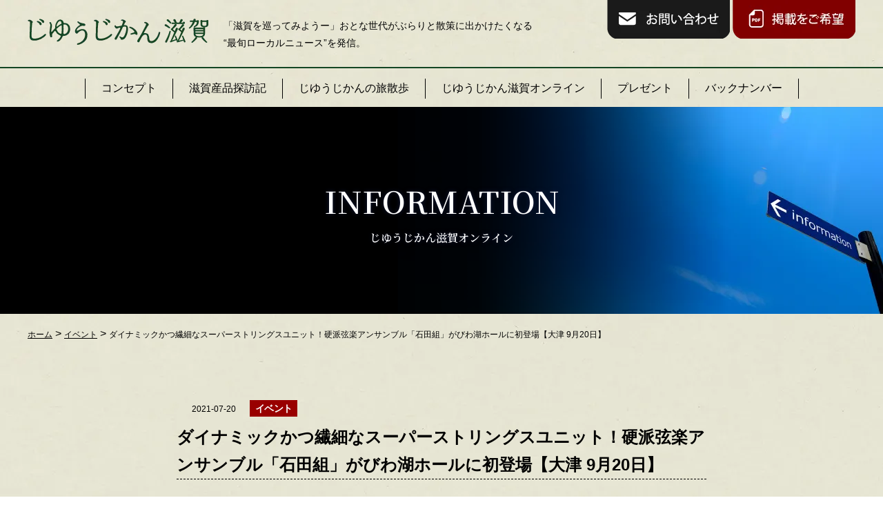

--- FILE ---
content_type: text/html; charset=UTF-8
request_url: https://j365.me/2021/07/20/id_1509
body_size: 10656
content:

<!DOCTYPE html>
<html lang="ja">

<head>
	<!-- Google tag (gtag.js) -->
	<script async src="https://www.googletagmanager.com/gtag/js?id=G-Q0W5SSEWJP"></script>
	<script>
		window.dataLayer = window.dataLayer || [];

		function gtag() {
			dataLayer.push(arguments);
		}
		gtag('js', new Date());

		gtag('config', 'UA-867474-53');
		gtag('config', 'G-Q0W5SSEWJP');
	</script>

	<!-- Google Tag Manager -->
	<script>
		(function(w, d, s, l, i) {
			w[l] = w[l] || [];
			w[l].push({
				'gtm.start': new Date().getTime(),
				event: 'gtm.js'
			});
			var f = d.getElementsByTagName(s)[0],
				j = d.createElement(s),
				dl = l != 'dataLayer' ? '&l=' + l : '';
			j.async = true;
			j.src =
				'https://www.googletagmanager.com/gtm.js?id=' + i + dl;
			f.parentNode.insertBefore(j, f);
		})(window, document, 'script', 'dataLayer', 'GTM-M97S9QP');
	</script>
	<!-- End Google Tag Manager -->



	<meta name="google-site-verification" content="Ei_vdfl9qYOmSsaosfqtqu_tZRx-aW9eHZS_ZXmgKEw" />
	<meta charset="UTF-8">
			<meta name="viewport" content="width=1400" />
		<meta name="format-detection" content="telephone=no">
	
	<!-- 		 -->


	<!--favicon -->
	<link rel="icon" href="https://j365.me/wp/wp-content/themes/j365vol2/img/favicon/favicon.ico">
	<!-- gogle font -->
	<link rel="preconnect" href="https://fonts.googleapis.com">
	<link rel="preconnect" href="https://fonts.gstatic.com" crossorigin>
	<link href="https://fonts.googleapis.com/css2?family=Noto+Serif+JP:wght@600&display=swap" rel="stylesheet">
	<link href="https://fonts.googleapis.com/css2?family=Material+Icons" rel="stylesheet">

	<!-- slick slide  -->
	<link rel="stylesheet" type="text/css" href="https://j365.me/wp/wp-content/themes/j365vol2/css/slick-theme.css">
	<link rel="stylesheet" type="text/css" href="https://j365.me/wp/wp-content/themes/j365vol2/css/slick.css">
	<script src="https://code.jquery.com/jquery-3.4.1.min.js" integrity="sha256-CSXorXvZcTkaix6Yvo6HppcZGetbYMGWSFlBw8HfCJo=" crossorigin="anonymous"></script>
	<script type="text/javascript" src="https://j365.me/wp/wp-content/themes/j365vol2/js/slick.min.js"></script>

	<!--top slide -->
	<link rel="stylesheet" href="//cdn.jsdelivr.net/npm/swiper@4.5.1/dist/css/swiper.min.css" />
	<script src="//cdn.jsdelivr.net/npm/swiper@4.5.1/dist/js/swiper.min.js"></script>
	<!--ホームショートカット画像-->
	<link rel="shortcut icon" sizes="196x196" href="https://j365.me/wp/wp-content/themes/j365vol2/img/logo/shortcut.jpg">
	<link rel="apple-touch-icon-precomposed" href="https://j365.me/wp/wp-content/themes/j365vol2/img/logo/shortcut.jpg">
	<!--home application -->
	<link rel="stylesheet" href="https://j365.me/wp/wp-content/themes/j365vol2/css/addtohomescreen.css" media="screen">
	<script src="https://j365.me/wp/wp-content/themes/j365vol2/js/addtohomescreen.js"></script>
	<script>
		addToHomescreen({
			lifespan: 15,
			maxDisplayCount: 1,
			displayPace: 0,
		});
	</script>
	<!-- ノアドット -->
	<script async src="https://this.kiji.is/widgets/widgets-2.1.0.js" charset="utf-8"></script>
	<link rel="stylesheet" href="https://j365.me/wp/wp-content/themes/j365vol2/style.css?20260121-1743">

	<meta name='robots' content='index, follow, max-image-preview:large, max-snippet:-1, max-video-preview:-1' />

	<!-- This site is optimized with the Yoast SEO plugin v20.13 - https://yoast.com/wordpress/plugins/seo/ -->
	<title>ダイナミックかつ繊細なスーパーストリングスユニット！硬派弦楽アンサンブル「石田組」がびわ湖ホールに初登場【大津 9月20日】 じゆうじかん滋賀 – 滋賀の茶・酒・おとな旅</title>
	<meta name="description" content="2021年9月20日（月）、滋賀県立芸術劇場びわ湖ホールにて硬派弦楽アンサンブル「石田組」の公演が行われます。 &ndash; 滋賀の酒文化を知る［おとなの愉しみ案内マガジン］、びわ湖や豊かな山なみに包まれ、湖国文化の息づく滋賀から発信します" />
	<link rel="canonical" href="https://j365.me/2021/07/20/id_1509" />
	<meta property="og:locale" content="ja_JP" />
	<meta property="og:type" content="article" />
	<meta property="og:title" content="ダイナミックかつ繊細なスーパーストリングスユニット！硬派弦楽アンサンブル「石田組」がびわ湖ホールに初登場【大津 9月20日】 じゆうじかん滋賀 – 滋賀の茶・酒・おとな旅" />
	<meta property="og:description" content="2021年9月20日（月）、滋賀県立芸術劇場びわ湖ホールにて硬派弦楽アンサンブル「石田組」の公演が行われます。 &ndash; 滋賀の酒文化を知る［おとなの愉しみ案内マガジン］、びわ湖や豊かな山なみに包まれ、湖国文化の息づく滋賀から発信します" />
	<meta property="og:url" content="https://j365.me/2021/07/20/id_1509" />
	<meta property="og:site_name" content="じゆうじかん滋賀 – 滋賀の茶・酒・おとな旅" />
	<meta property="article:publisher" content="https://www.facebook.com/Jiyu.Jikan.Shiga" />
	<meta property="article:published_time" content="2021-07-20T04:54:07+00:00" />
	<meta property="og:image" content="https://j365.me/wp/wp-content/uploads/2021/07/5125253_l-scaled.jpg" />
	<meta property="og:image:width" content="1920" />
	<meta property="og:image:height" content="2560" />
	<meta property="og:image:type" content="image/jpeg" />
	<meta name="author" content="smile" />
	<meta name="twitter:card" content="summary_large_image" />
	<meta name="twitter:label1" content="執筆者" />
	<meta name="twitter:data1" content="smile" />
	<script type="application/ld+json" class="yoast-schema-graph">{"@context":"https://schema.org","@graph":[{"@type":"Article","@id":"https://j365.me/2021/07/20/id_1509#article","isPartOf":{"@id":"https://j365.me/2021/07/20/id_1509"},"author":{"name":"smile","@id":"https://j365.me/#/schema/person/5f8c08f2eef157b16b5c45f4c5d987eb"},"headline":"ダイナミックかつ繊細なスーパーストリングスユニット！硬派弦楽アンサンブル「石田組」がびわ湖ホールに初登場【大津 9月20日】","datePublished":"2021-07-20T04:54:07+00:00","dateModified":"2021-07-20T04:54:07+00:00","mainEntityOfPage":{"@id":"https://j365.me/2021/07/20/id_1509"},"wordCount":4,"commentCount":0,"publisher":{"@id":"https://j365.me/#organization"},"image":{"@id":"https://j365.me/2021/07/20/id_1509#primaryimage"},"thumbnailUrl":"https://j365.me/wp/wp-content/uploads/2021/07/5125253_l-scaled.jpg","keywords":["2021年9月20日","びわ湖ホール","大津市"],"articleSection":["イベント"],"inLanguage":"ja","potentialAction":[{"@type":"CommentAction","name":"Comment","target":["https://j365.me/2021/07/20/id_1509#respond"]}]},{"@type":"WebPage","@id":"https://j365.me/2021/07/20/id_1509","url":"https://j365.me/2021/07/20/id_1509","name":"ダイナミックかつ繊細なスーパーストリングスユニット！硬派弦楽アンサンブル「石田組」がびわ湖ホールに初登場【大津 9月20日】 じゆうじかん滋賀 – 滋賀の茶・酒・おとな旅","isPartOf":{"@id":"https://j365.me/#website"},"primaryImageOfPage":{"@id":"https://j365.me/2021/07/20/id_1509#primaryimage"},"image":{"@id":"https://j365.me/2021/07/20/id_1509#primaryimage"},"thumbnailUrl":"https://j365.me/wp/wp-content/uploads/2021/07/5125253_l-scaled.jpg","datePublished":"2021-07-20T04:54:07+00:00","dateModified":"2021-07-20T04:54:07+00:00","description":"2021年9月20日（月）、滋賀県立芸術劇場びわ湖ホールにて硬派弦楽アンサンブル「石田組」の公演が行われます。 &ndash; 滋賀の酒文化を知る［おとなの愉しみ案内マガジン］、びわ湖や豊かな山なみに包まれ、湖国文化の息づく滋賀から発信します","breadcrumb":{"@id":"https://j365.me/2021/07/20/id_1509#breadcrumb"},"inLanguage":"ja","potentialAction":[{"@type":"ReadAction","target":["https://j365.me/2021/07/20/id_1509"]}]},{"@type":"ImageObject","inLanguage":"ja","@id":"https://j365.me/2021/07/20/id_1509#primaryimage","url":"https://j365.me/wp/wp-content/uploads/2021/07/5125253_l-scaled.jpg","contentUrl":"https://j365.me/wp/wp-content/uploads/2021/07/5125253_l-scaled.jpg","width":1920,"height":2560},{"@type":"BreadcrumbList","@id":"https://j365.me/2021/07/20/id_1509#breadcrumb","itemListElement":[{"@type":"ListItem","position":1,"name":"ホーム","item":"https://j365.me/"},{"@type":"ListItem","position":2,"name":"ダイナミックかつ繊細なスーパーストリングスユニット！硬派弦楽アンサンブル「石田組」がびわ湖ホールに初登場【大津 9月20日】"}]},{"@type":"WebSite","@id":"https://j365.me/#website","url":"https://j365.me/","name":"じゆうじかん滋賀 – 滋賀の茶・酒・おとな旅","description":"滋賀の茶・酒・おとな旅","publisher":{"@id":"https://j365.me/#organization"},"alternateName":"じゆうじかん滋賀","potentialAction":[{"@type":"SearchAction","target":{"@type":"EntryPoint","urlTemplate":"https://j365.me/?s={search_term_string}"},"query-input":"required name=search_term_string"}],"inLanguage":"ja"},{"@type":"Organization","@id":"https://j365.me/#organization","name":"じゆうじかん","alternateName":"有限会社ウエスト","url":"https://j365.me/","logo":{"@type":"ImageObject","inLanguage":"ja","@id":"https://j365.me/#/schema/logo/image/","url":"https://j365.me/wp/wp-content/uploads/2023/07/logo.png","contentUrl":"https://j365.me/wp/wp-content/uploads/2023/07/logo.png","width":256,"height":256,"caption":"じゆうじかん"},"image":{"@id":"https://j365.me/#/schema/logo/image/"},"sameAs":["https://www.facebook.com/Jiyu.Jikan.Shiga","https://www.instagram.com/jiyujikan_shiga/"]},{"@type":"Person","@id":"https://j365.me/#/schema/person/5f8c08f2eef157b16b5c45f4c5d987eb","name":"smile","image":{"@type":"ImageObject","inLanguage":"ja","@id":"https://j365.me/#/schema/person/image/","url":"https://secure.gravatar.com/avatar/6c17ef1c90d27112e00f01daedd8d11a?s=96&d=mm&r=g","contentUrl":"https://secure.gravatar.com/avatar/6c17ef1c90d27112e00f01daedd8d11a?s=96&d=mm&r=g","caption":"smile"},"url":"https://j365.me/author/c6314a58727741a487fb3e0128623394cc010c2f"}]}</script>
	<!-- / Yoast SEO plugin. -->


<script type="text/javascript">
window._wpemojiSettings = {"baseUrl":"https:\/\/s.w.org\/images\/core\/emoji\/14.0.0\/72x72\/","ext":".png","svgUrl":"https:\/\/s.w.org\/images\/core\/emoji\/14.0.0\/svg\/","svgExt":".svg","source":{"concatemoji":"https:\/\/j365.me\/wp\/wp-includes\/js\/wp-emoji-release.min.js?ver=6.2.2"}};
/*! This file is auto-generated */
!function(e,a,t){var n,r,o,i=a.createElement("canvas"),p=i.getContext&&i.getContext("2d");function s(e,t){p.clearRect(0,0,i.width,i.height),p.fillText(e,0,0);e=i.toDataURL();return p.clearRect(0,0,i.width,i.height),p.fillText(t,0,0),e===i.toDataURL()}function c(e){var t=a.createElement("script");t.src=e,t.defer=t.type="text/javascript",a.getElementsByTagName("head")[0].appendChild(t)}for(o=Array("flag","emoji"),t.supports={everything:!0,everythingExceptFlag:!0},r=0;r<o.length;r++)t.supports[o[r]]=function(e){if(p&&p.fillText)switch(p.textBaseline="top",p.font="600 32px Arial",e){case"flag":return s("\ud83c\udff3\ufe0f\u200d\u26a7\ufe0f","\ud83c\udff3\ufe0f\u200b\u26a7\ufe0f")?!1:!s("\ud83c\uddfa\ud83c\uddf3","\ud83c\uddfa\u200b\ud83c\uddf3")&&!s("\ud83c\udff4\udb40\udc67\udb40\udc62\udb40\udc65\udb40\udc6e\udb40\udc67\udb40\udc7f","\ud83c\udff4\u200b\udb40\udc67\u200b\udb40\udc62\u200b\udb40\udc65\u200b\udb40\udc6e\u200b\udb40\udc67\u200b\udb40\udc7f");case"emoji":return!s("\ud83e\udef1\ud83c\udffb\u200d\ud83e\udef2\ud83c\udfff","\ud83e\udef1\ud83c\udffb\u200b\ud83e\udef2\ud83c\udfff")}return!1}(o[r]),t.supports.everything=t.supports.everything&&t.supports[o[r]],"flag"!==o[r]&&(t.supports.everythingExceptFlag=t.supports.everythingExceptFlag&&t.supports[o[r]]);t.supports.everythingExceptFlag=t.supports.everythingExceptFlag&&!t.supports.flag,t.DOMReady=!1,t.readyCallback=function(){t.DOMReady=!0},t.supports.everything||(n=function(){t.readyCallback()},a.addEventListener?(a.addEventListener("DOMContentLoaded",n,!1),e.addEventListener("load",n,!1)):(e.attachEvent("onload",n),a.attachEvent("onreadystatechange",function(){"complete"===a.readyState&&t.readyCallback()})),(e=t.source||{}).concatemoji?c(e.concatemoji):e.wpemoji&&e.twemoji&&(c(e.twemoji),c(e.wpemoji)))}(window,document,window._wpemojiSettings);
</script>
<style type="text/css">
img.wp-smiley,
img.emoji {
	display: inline !important;
	border: none !important;
	box-shadow: none !important;
	height: 1em !important;
	width: 1em !important;
	margin: 0 0.07em !important;
	vertical-align: -0.1em !important;
	background: none !important;
	padding: 0 !important;
}
</style>
	<link rel='stylesheet' id='sbi_styles-css' href='https://j365.me/wp/wp-content/plugins/instagram-feed/css/sbi-styles.min.css?ver=6.8.0' type='text/css' media='all' />
<link rel='stylesheet' id='wp-block-library-css' href='https://j365.me/wp/wp-includes/css/dist/block-library/style.min.css?ver=6.2.2' type='text/css' media='all' />
<link rel='stylesheet' id='classic-theme-styles-css' href='https://j365.me/wp/wp-includes/css/classic-themes.min.css?ver=6.2.2' type='text/css' media='all' />
<style id='global-styles-inline-css' type='text/css'>
body{--wp--preset--color--black: #000000;--wp--preset--color--cyan-bluish-gray: #abb8c3;--wp--preset--color--white: #ffffff;--wp--preset--color--pale-pink: #f78da7;--wp--preset--color--vivid-red: #cf2e2e;--wp--preset--color--luminous-vivid-orange: #ff6900;--wp--preset--color--luminous-vivid-amber: #fcb900;--wp--preset--color--light-green-cyan: #7bdcb5;--wp--preset--color--vivid-green-cyan: #00d084;--wp--preset--color--pale-cyan-blue: #8ed1fc;--wp--preset--color--vivid-cyan-blue: #0693e3;--wp--preset--color--vivid-purple: #9b51e0;--wp--preset--gradient--vivid-cyan-blue-to-vivid-purple: linear-gradient(135deg,rgba(6,147,227,1) 0%,rgb(155,81,224) 100%);--wp--preset--gradient--light-green-cyan-to-vivid-green-cyan: linear-gradient(135deg,rgb(122,220,180) 0%,rgb(0,208,130) 100%);--wp--preset--gradient--luminous-vivid-amber-to-luminous-vivid-orange: linear-gradient(135deg,rgba(252,185,0,1) 0%,rgba(255,105,0,1) 100%);--wp--preset--gradient--luminous-vivid-orange-to-vivid-red: linear-gradient(135deg,rgba(255,105,0,1) 0%,rgb(207,46,46) 100%);--wp--preset--gradient--very-light-gray-to-cyan-bluish-gray: linear-gradient(135deg,rgb(238,238,238) 0%,rgb(169,184,195) 100%);--wp--preset--gradient--cool-to-warm-spectrum: linear-gradient(135deg,rgb(74,234,220) 0%,rgb(151,120,209) 20%,rgb(207,42,186) 40%,rgb(238,44,130) 60%,rgb(251,105,98) 80%,rgb(254,248,76) 100%);--wp--preset--gradient--blush-light-purple: linear-gradient(135deg,rgb(255,206,236) 0%,rgb(152,150,240) 100%);--wp--preset--gradient--blush-bordeaux: linear-gradient(135deg,rgb(254,205,165) 0%,rgb(254,45,45) 50%,rgb(107,0,62) 100%);--wp--preset--gradient--luminous-dusk: linear-gradient(135deg,rgb(255,203,112) 0%,rgb(199,81,192) 50%,rgb(65,88,208) 100%);--wp--preset--gradient--pale-ocean: linear-gradient(135deg,rgb(255,245,203) 0%,rgb(182,227,212) 50%,rgb(51,167,181) 100%);--wp--preset--gradient--electric-grass: linear-gradient(135deg,rgb(202,248,128) 0%,rgb(113,206,126) 100%);--wp--preset--gradient--midnight: linear-gradient(135deg,rgb(2,3,129) 0%,rgb(40,116,252) 100%);--wp--preset--duotone--dark-grayscale: url('#wp-duotone-dark-grayscale');--wp--preset--duotone--grayscale: url('#wp-duotone-grayscale');--wp--preset--duotone--purple-yellow: url('#wp-duotone-purple-yellow');--wp--preset--duotone--blue-red: url('#wp-duotone-blue-red');--wp--preset--duotone--midnight: url('#wp-duotone-midnight');--wp--preset--duotone--magenta-yellow: url('#wp-duotone-magenta-yellow');--wp--preset--duotone--purple-green: url('#wp-duotone-purple-green');--wp--preset--duotone--blue-orange: url('#wp-duotone-blue-orange');--wp--preset--font-size--small: 13px;--wp--preset--font-size--medium: 20px;--wp--preset--font-size--large: 36px;--wp--preset--font-size--x-large: 42px;--wp--preset--spacing--20: 0.44rem;--wp--preset--spacing--30: 0.67rem;--wp--preset--spacing--40: 1rem;--wp--preset--spacing--50: 1.5rem;--wp--preset--spacing--60: 2.25rem;--wp--preset--spacing--70: 3.38rem;--wp--preset--spacing--80: 5.06rem;--wp--preset--shadow--natural: 6px 6px 9px rgba(0, 0, 0, 0.2);--wp--preset--shadow--deep: 12px 12px 50px rgba(0, 0, 0, 0.4);--wp--preset--shadow--sharp: 6px 6px 0px rgba(0, 0, 0, 0.2);--wp--preset--shadow--outlined: 6px 6px 0px -3px rgba(255, 255, 255, 1), 6px 6px rgba(0, 0, 0, 1);--wp--preset--shadow--crisp: 6px 6px 0px rgba(0, 0, 0, 1);}:where(.is-layout-flex){gap: 0.5em;}body .is-layout-flow > .alignleft{float: left;margin-inline-start: 0;margin-inline-end: 2em;}body .is-layout-flow > .alignright{float: right;margin-inline-start: 2em;margin-inline-end: 0;}body .is-layout-flow > .aligncenter{margin-left: auto !important;margin-right: auto !important;}body .is-layout-constrained > .alignleft{float: left;margin-inline-start: 0;margin-inline-end: 2em;}body .is-layout-constrained > .alignright{float: right;margin-inline-start: 2em;margin-inline-end: 0;}body .is-layout-constrained > .aligncenter{margin-left: auto !important;margin-right: auto !important;}body .is-layout-constrained > :where(:not(.alignleft):not(.alignright):not(.alignfull)){max-width: var(--wp--style--global--content-size);margin-left: auto !important;margin-right: auto !important;}body .is-layout-constrained > .alignwide{max-width: var(--wp--style--global--wide-size);}body .is-layout-flex{display: flex;}body .is-layout-flex{flex-wrap: wrap;align-items: center;}body .is-layout-flex > *{margin: 0;}:where(.wp-block-columns.is-layout-flex){gap: 2em;}.has-black-color{color: var(--wp--preset--color--black) !important;}.has-cyan-bluish-gray-color{color: var(--wp--preset--color--cyan-bluish-gray) !important;}.has-white-color{color: var(--wp--preset--color--white) !important;}.has-pale-pink-color{color: var(--wp--preset--color--pale-pink) !important;}.has-vivid-red-color{color: var(--wp--preset--color--vivid-red) !important;}.has-luminous-vivid-orange-color{color: var(--wp--preset--color--luminous-vivid-orange) !important;}.has-luminous-vivid-amber-color{color: var(--wp--preset--color--luminous-vivid-amber) !important;}.has-light-green-cyan-color{color: var(--wp--preset--color--light-green-cyan) !important;}.has-vivid-green-cyan-color{color: var(--wp--preset--color--vivid-green-cyan) !important;}.has-pale-cyan-blue-color{color: var(--wp--preset--color--pale-cyan-blue) !important;}.has-vivid-cyan-blue-color{color: var(--wp--preset--color--vivid-cyan-blue) !important;}.has-vivid-purple-color{color: var(--wp--preset--color--vivid-purple) !important;}.has-black-background-color{background-color: var(--wp--preset--color--black) !important;}.has-cyan-bluish-gray-background-color{background-color: var(--wp--preset--color--cyan-bluish-gray) !important;}.has-white-background-color{background-color: var(--wp--preset--color--white) !important;}.has-pale-pink-background-color{background-color: var(--wp--preset--color--pale-pink) !important;}.has-vivid-red-background-color{background-color: var(--wp--preset--color--vivid-red) !important;}.has-luminous-vivid-orange-background-color{background-color: var(--wp--preset--color--luminous-vivid-orange) !important;}.has-luminous-vivid-amber-background-color{background-color: var(--wp--preset--color--luminous-vivid-amber) !important;}.has-light-green-cyan-background-color{background-color: var(--wp--preset--color--light-green-cyan) !important;}.has-vivid-green-cyan-background-color{background-color: var(--wp--preset--color--vivid-green-cyan) !important;}.has-pale-cyan-blue-background-color{background-color: var(--wp--preset--color--pale-cyan-blue) !important;}.has-vivid-cyan-blue-background-color{background-color: var(--wp--preset--color--vivid-cyan-blue) !important;}.has-vivid-purple-background-color{background-color: var(--wp--preset--color--vivid-purple) !important;}.has-black-border-color{border-color: var(--wp--preset--color--black) !important;}.has-cyan-bluish-gray-border-color{border-color: var(--wp--preset--color--cyan-bluish-gray) !important;}.has-white-border-color{border-color: var(--wp--preset--color--white) !important;}.has-pale-pink-border-color{border-color: var(--wp--preset--color--pale-pink) !important;}.has-vivid-red-border-color{border-color: var(--wp--preset--color--vivid-red) !important;}.has-luminous-vivid-orange-border-color{border-color: var(--wp--preset--color--luminous-vivid-orange) !important;}.has-luminous-vivid-amber-border-color{border-color: var(--wp--preset--color--luminous-vivid-amber) !important;}.has-light-green-cyan-border-color{border-color: var(--wp--preset--color--light-green-cyan) !important;}.has-vivid-green-cyan-border-color{border-color: var(--wp--preset--color--vivid-green-cyan) !important;}.has-pale-cyan-blue-border-color{border-color: var(--wp--preset--color--pale-cyan-blue) !important;}.has-vivid-cyan-blue-border-color{border-color: var(--wp--preset--color--vivid-cyan-blue) !important;}.has-vivid-purple-border-color{border-color: var(--wp--preset--color--vivid-purple) !important;}.has-vivid-cyan-blue-to-vivid-purple-gradient-background{background: var(--wp--preset--gradient--vivid-cyan-blue-to-vivid-purple) !important;}.has-light-green-cyan-to-vivid-green-cyan-gradient-background{background: var(--wp--preset--gradient--light-green-cyan-to-vivid-green-cyan) !important;}.has-luminous-vivid-amber-to-luminous-vivid-orange-gradient-background{background: var(--wp--preset--gradient--luminous-vivid-amber-to-luminous-vivid-orange) !important;}.has-luminous-vivid-orange-to-vivid-red-gradient-background{background: var(--wp--preset--gradient--luminous-vivid-orange-to-vivid-red) !important;}.has-very-light-gray-to-cyan-bluish-gray-gradient-background{background: var(--wp--preset--gradient--very-light-gray-to-cyan-bluish-gray) !important;}.has-cool-to-warm-spectrum-gradient-background{background: var(--wp--preset--gradient--cool-to-warm-spectrum) !important;}.has-blush-light-purple-gradient-background{background: var(--wp--preset--gradient--blush-light-purple) !important;}.has-blush-bordeaux-gradient-background{background: var(--wp--preset--gradient--blush-bordeaux) !important;}.has-luminous-dusk-gradient-background{background: var(--wp--preset--gradient--luminous-dusk) !important;}.has-pale-ocean-gradient-background{background: var(--wp--preset--gradient--pale-ocean) !important;}.has-electric-grass-gradient-background{background: var(--wp--preset--gradient--electric-grass) !important;}.has-midnight-gradient-background{background: var(--wp--preset--gradient--midnight) !important;}.has-small-font-size{font-size: var(--wp--preset--font-size--small) !important;}.has-medium-font-size{font-size: var(--wp--preset--font-size--medium) !important;}.has-large-font-size{font-size: var(--wp--preset--font-size--large) !important;}.has-x-large-font-size{font-size: var(--wp--preset--font-size--x-large) !important;}
.wp-block-navigation a:where(:not(.wp-element-button)){color: inherit;}
:where(.wp-block-columns.is-layout-flex){gap: 2em;}
.wp-block-pullquote{font-size: 1.5em;line-height: 1.6;}
</style>
<link rel='stylesheet' id='UserAccessManagerLoginForm-css' href='https://j365.me/wp/wp-content/plugins/user-access-manager/assets/css/uamLoginForm.css?ver=2.2.23' type='text/css' media='screen' />
<link rel='stylesheet' id='wp-pagenavi-css' href='https://j365.me/wp/wp-content/plugins/wp-pagenavi/pagenavi-css.css?ver=2.70' type='text/css' media='all' />
<script type='text/javascript' src='https://j365.me/wp/wp-includes/js/jquery/jquery.min.js?ver=3.6.4' id='jquery-core-js'></script>
<script type='text/javascript' src='https://j365.me/wp/wp-includes/js/jquery/jquery-migrate.min.js?ver=3.4.0' id='jquery-migrate-js'></script>
<script type='text/javascript' id='sbi_scripts-js-extra'>
/* <![CDATA[ */
var sb_instagram_js_options = {"font_method":"svg","resized_url":"https:\/\/j365.me\/wp\/wp-content\/uploads\/sb-instagram-feed-images\/","placeholder":"https:\/\/j365.me\/wp\/wp-content\/plugins\/instagram-feed\/img\/placeholder.png","ajax_url":"https:\/\/j365.me\/wp\/wp-admin\/admin-ajax.php"};
/* ]]> */
</script>
<script type='text/javascript' src='https://j365.me/wp/wp-content/plugins/instagram-feed/js/sbi-scripts.min.js?ver=6.8.0' id='sbi_scripts-js'></script>
<link rel="https://api.w.org/" href="https://j365.me/wp-json/" /><link rel="alternate" type="application/json" href="https://j365.me/wp-json/wp/v2/posts/1509" /><link rel='shortlink' href='https://j365.me/?p=1509' />
<link rel="alternate" type="application/json+oembed" href="https://j365.me/wp-json/oembed/1.0/embed?url=https%3A%2F%2Fj365.me%2F2021%2F07%2F20%2Fid_1509" />
<link rel="alternate" type="text/xml+oembed" href="https://j365.me/wp-json/oembed/1.0/embed?url=https%3A%2F%2Fj365.me%2F2021%2F07%2F20%2Fid_1509&#038;format=xml" />
<style type="text/css">a.nordot-read-more { }</style><noscript><style id="rocket-lazyload-nojs-css">.rll-youtube-player, [data-lazy-src]{display:none !important;}</style></noscript></head>
<!-- IE object fit 対応 
<script> objectFitImages(); </script>-->

<body>
	<!-- Google Tag Manager (noscript) -->
	<noscript><iframe src="https://www.googletagmanager.com/ns.html?id=GTM-M97S9QP" height="0" width="0" style="display:none;visibility:hidden"></iframe></noscript>
	<!-- End Google Tag Manager (noscript) -->

		


	<header id="header">
		<div id="hed_box">
			<div id="hed_lgbox">
				<h1><a href="https://j365.me"><img src="data:image/svg+xml,%3Csvg%20xmlns='http://www.w3.org/2000/svg'%20viewBox='0%200%200%200'%3E%3C/svg%3E" alt="自悠時間" data-lazy-src="https://j365.me/wp/wp-content/themes/j365vol2/img/logo/top_logo.png"><noscript><img src="https://j365.me/wp/wp-content/themes/j365vol2/img/logo/top_logo.png" alt="自悠時間"></noscript></a></h1>
				<p>「滋賀を巡ってみようー」おとな世代がぶらりと散策に出かけたくなる
					<br>“最旬ローカルニュース”を発信。
				</p>
			</div>
			<div id="hed_contactbox">
				<a href="/contact"> <img src="data:image/svg+xml,%3Csvg%20xmlns='http://www.w3.org/2000/svg'%20viewBox='0%200%200%200'%3E%3C/svg%3E" alt="お問い合わせ" data-lazy-src="https://j365.me/wp/wp-content/themes/j365vol2/img/head/contact_yoko.png"><noscript><img src="https://j365.me/wp/wp-content/themes/j365vol2/img/head/contact_yoko.png" alt="お問い合わせ"></noscript></a>
				<a href="/post"> <img src="data:image/svg+xml,%3Csvg%20xmlns='http://www.w3.org/2000/svg'%20viewBox='0%200%200%200'%3E%3C/svg%3E" alt="広告配信ご希望" data-lazy-src="https://j365.me/wp/wp-content/themes/j365vol2/img/head/kibou_yoko.png"><noscript><img src="https://j365.me/wp/wp-content/themes/j365vol2/img/head/kibou_yoko.png" alt="広告配信ご希望"></noscript></a>
			</div>
			<div id="hed_contactboxtate">

				<ul>
					<li><a href="/contact"><img src="data:image/svg+xml,%3Csvg%20xmlns='http://www.w3.org/2000/svg'%20viewBox='0%200%200%200'%3E%3C/svg%3E" alt="お問い合わせ" data-lazy-src="https://j365.me/wp/wp-content/themes/j365vol2/img/head/contact_tate.png"><noscript><img src="https://j365.me/wp/wp-content/themes/j365vol2/img/head/contact_tate.png" alt="お問い合わせ"></noscript></a>
					</li>
					<li><a href="/post"><img src="data:image/svg+xml,%3Csvg%20xmlns='http://www.w3.org/2000/svg'%20viewBox='0%200%200%200'%3E%3C/svg%3E" alt="お問い合わせ" data-lazy-src="https://j365.me/wp/wp-content/themes/j365vol2/img/head/kibou_tate.png"><noscript><img src="https://j365.me/wp/wp-content/themes/j365vol2/img/head/kibou_tate.png" alt="お問い合わせ"></noscript></a>
					</li>
				</ul>
			</div>


			<div class="hamburger">
				<span></span>
				<span>


				</span>
				<span></span>
			</div>

			<nav class="gl_nav" id="global-nav">
				<ul id="g-navi">
					<li><a href="/concept">コンセプト</a></li>
					<li><a href="/expeditionary_notes">滋賀産品探訪記</a></li>
					<li><a href="https://j365.me/news_topics/" target="_blank">じゆうじかんの旅散歩</a></li>
					<li><a href="/information">じゆうじかん滋賀オンライン</a></li>
					<li><a href="/present">プレゼント</a></li>
					<li><a href="/backnumber">バックナンバー</a></li>
					<!-- <li><a href="/installation">設置店・場所</a></li> -->
					<li class="sp"><a href="/contact">お問い合わせ</a></li>
					<li class="sp"><a href="/post">掲載をご希望</a></li>
				</ul>
			</nav>
		</div>
	</header>
<div class="infomation_page">
<div id="page_head">
	<h2 class="title">INFORMATION<small>じゆうじかん滋賀オンライン</small></h2>
</div>

<div class="breadcrumbs" typeof="BreadcrumbList" vocab="https://schema.org/">
    <!-- Breadcrumb NavXT 7.2.0 -->
<span property="itemListElement" typeof="ListItem"><a property="item" typeof="WebPage" title="Go to じゆうじかん滋賀 – 滋賀の茶・酒・おとな旅." href="https://j365.me" class="home" ><span property="name">ホーム</span></a><meta property="position" content="1"></span> &gt; <span property="itemListElement" typeof="ListItem"><a property="item" typeof="WebPage" title="Go to the イベント category archives." href="https://j365.me/category/event" class="taxonomy category" ><span property="name">イベント</span></a><meta property="position" content="2"></span> &gt; <span property="itemListElement" typeof="ListItem"><span property="name" class="post post-post current-item">ダイナミックかつ繊細なスーパーストリングスユニット！硬派弦楽アンサンブル「石田組」がびわ湖ホールに初登場【大津 9月20日】</span><meta property="url" content="https://j365.me/2021/07/20/id_1509"><meta property="position" content="3"></span></div><!-----#breadcrumb--------->

 <div class="news_under" id="">

    <div class="section__inner">
    <div class="d_new_h3top">
		<div class="PR"></div>
                     <time datetime="2021-07-20">2021-07-20</time>
		<span class="cat"><i>イベント</i></span>        </div>
<div class="n_under_ttl">
    <h2>ダイナミックかつ繊細なスーパーストリングスユニット！硬派弦楽アンサンブル「石田組」がびわ湖ホールに初登場【大津 9月20日】</h2>
</div>

<div class="n_under_inner">
 <div class="blog_box"><p>2021年9月20日（月）、<span class="c-site-branding__name-main">滋賀県立芸術劇場びわ湖ホールにて</span>硬派弦楽アンサンブル「石田組」の公演が行われます。</p>
<p><img decoding="async" loading="lazy" class="alignnone size-medium wp-image-1516" src="data:image/svg+xml,%3Csvg%20xmlns='http://www.w3.org/2000/svg'%20viewBox='0%200%20300%20200'%3E%3C/svg%3E" alt="" width="300" height="200" data-lazy-src="https://j365.me/wp/wp-content/uploads/2021/07/4172917_l-300x200.jpg" /><noscript><img decoding="async" loading="lazy" class="alignnone size-medium wp-image-1516" src="https://j365.me/wp/wp-content/uploads/2021/07/4172917_l-300x200.jpg" alt="" width="300" height="200" /></noscript></p>
<p>神奈川フィルハーモニー管弦楽団首席ソロ・コンサートマスター、京都市交響楽団特別客演コンサートマスターを兼任し、クラシックにとどまらないボーダーレスな演奏活動を展開する石田泰尚氏がプロデュースするユニットが、びわ湖ホールに初登場！</p>
<p>生誕100年を迎えるピアソラの作品から「ブエノスアイレスの四季｣、そしてアンサンブル結成のきっかけとなった、ヴィヴァルディの「四季」が演奏されます。</p>
<p><img decoding="async" loading="lazy" class="alignnone size-medium wp-image-1435" src="data:image/svg+xml,%3Csvg%20xmlns='http://www.w3.org/2000/svg'%20viewBox='0%200%20300%20200'%3E%3C/svg%3E" alt="" width="300" height="200" data-lazy-src="https://j365.me/wp/wp-content/uploads/2021/07/3730086_l-300x200.jpg" /><noscript><img decoding="async" loading="lazy" class="alignnone size-medium wp-image-1435" src="https://j365.me/wp/wp-content/uploads/2021/07/3730086_l-300x200.jpg" alt="" width="300" height="200" /></noscript></p>
<p>ダイナミックで、繊細な演奏を、ぜひお楽しみください。</p>
<p>＊＊＊＊</p>
<p>◆硬派弦楽アンサンブル「石田組」</p>
<p>日時：2021年9月20日（月）14：00開演</p>
<p>場所：<span class="c-site-branding__name-main">滋賀県立芸術劇場びわ湖ホール　大ホール</span></p>
<p>料金：一般3,500(3,000)円/青少年(25歳未満)1,500円</p>
<p>※(　)内は友の会会員料金</p>
<p><a href="https://www.biwako-hall.or.jp/performance/2021/02/18/ishidagumi.html?fbclid=IwAR2M1tAgTB2BXjVX0KOihtKh2VBt9Bq15i-aoIQ0alDOf5ahfcSGvVC2frM" target="_blank" rel="noopener">＞＞公演情報はこちら</a></p>
<p><a href="https://www2.biwako-hall.or.jp/cs_eticket/QueryEventDetail.cgi?fromPageId=EventSearch&amp;SEQ=12248" target="_blank" rel="noopener">＞＞チケット購入ページはこちら</a></p>
<p>＊＊＊＊</p>
<p><span class="c-site-branding__name-main">滋賀県立芸術劇場びわ湖ホール</span></p>
<p>住所：<span class="add-add">大津市打出浜15-1</span></p>
<p><span class="add-tel">TEL：077-523-7133</span></p>
<p><a href="https://www.biwako-hall.or.jp" target="_blank" rel="noopener">＞＞公式ホームページ</a></p>
</div>
<div class="url_text"></div>
    </div>
</div>
            </div><!-- section__inner" end -->


<div id="single_navi">
<a href="https://j365.me/2021/07/20/id_1505" rel="prev">前の記事へ</a><a href="/information">一覧へ</a>
<a href="https://j365.me/2021/07/20/id_1506" rel="next">次の記事へ</a></div>

<div class="button_more">
  <a href="https://j365.me" class="btn bgskew"><span>トップページに戻る</span></a>
  </div>
</div>
<footer id="footer">
	<div id="page-top">
		<a href="#"><img src="data:image/svg+xml,%3Csvg%20xmlns='http://www.w3.org/2000/svg'%20viewBox='0%200%200%200'%3E%3C/svg%3E" alt="TOPに戻る" data-lazy-src="https://j365.me/wp/wp-content/themes/j365vol2/img/common/back_btn.svg"><noscript><img src="https://j365.me/wp/wp-content/themes/j365vol2/img/common/back_btn.svg" alt="TOPに戻る"></noscript></a>
	</div>

	<div id="footer_link">
		<ul>
			<li><a href="/office/">会社概要</a></li>
			<li><a href="/sitemap/">サイトマップ</a></li>
			<li><a href="/privacypolicy/">プライバシーポリシー</a></li>
			<li>
				<a href="https://we-step.com/" target="_blank">有限会社ウエスト
					<svg xmlns="http://www.w3.org/2000/svg" width="1em" height="1em" viewBox="0 0 24 24" aria-hidden="true">
						<path fill="currentColor" d="M14 3h7v7h-2V6.41l-9.29 9.3-1.42-1.42 9.3-9.29H14V3z"/>
						<path fill="currentColor" d="M5 5h6v2H7v10h10v-4h2v6H5V5z"/>
					</svg>
				</a>
			</li>
		</ul>
	</div>
	<div class="under_footer">
		<small>Copyright©JIYUJIKAN All Rights Reseved. </small>
	</div>
</footer>

<script type="text/javascript" src="https://j365.me/wp/wp-content/themes/j365vol2/js/nav.js"></script>
<script type="text/javascript" src="https://j365.me/wp/wp-content/themes/j365vol2/js/loading.js"></script>
<script type="text/javascript" src="https://j365.me/wp/wp-content/themes/j365vol2/js/slide.js"></script>
<script type="text/javascript" src="https://j365.me/wp/wp-content/themes/j365vol2/js/asset.js"></script>



<!-- light-box2-->
<link href="https://cdnjs.cloudflare.com/ajax/libs/lightbox2/2.7.1/css/lightbox.css" rel="stylesheet">
<script src="https://code.jquery.com/jquery-1.12.4.min.js" type="text/javascript"></script>
<script src="https://cdnjs.cloudflare.com/ajax/libs/lightbox2/2.7.1/js/lightbox.min.js" type="text/javascript"></script>


<!-- object-fit -->
<script src="https://cdnjs.cloudflare.com/ajax/libs/object-fit-images/3.2.3/ofi.js"></script>
<script>objectFitImages();</script>

<!-- cookie -->
<script src="https://cdnjs.cloudflare.com/ajax/libs/jquery-cookie/1.4.1/jquery.cookie.js"></script>

<!-- Instagram Feed JS -->
<script type="text/javascript">
var sbiajaxurl = "https://j365.me/wp/wp-admin/admin-ajax.php";
</script>
<script>window.lazyLoadOptions = {
                elements_selector: "img[data-lazy-src],.rocket-lazyload,iframe[data-lazy-src]",
                data_src: "lazy-src",
                data_srcset: "lazy-srcset",
                data_sizes: "lazy-sizes",
                class_loading: "lazyloading",
                class_loaded: "lazyloaded",
                threshold: 300,
                callback_loaded: function(element) {
                    if ( element.tagName === "IFRAME" && element.dataset.rocketLazyload == "fitvidscompatible" ) {
                        if (element.classList.contains("lazyloaded") ) {
                            if (typeof window.jQuery != "undefined") {
                                if (jQuery.fn.fitVids) {
                                    jQuery(element).parent().fitVids();
                                }
                            }
                        }
                    }
                }};
        window.addEventListener('LazyLoad::Initialized', function (e) {
            var lazyLoadInstance = e.detail.instance;

            if (window.MutationObserver) {
                var observer = new MutationObserver(function(mutations) {
                    var image_count = 0;
                    var iframe_count = 0;
                    var rocketlazy_count = 0;

                    mutations.forEach(function(mutation) {
                        for (i = 0; i < mutation.addedNodes.length; i++) {
                            if (typeof mutation.addedNodes[i].getElementsByTagName !== 'function') {
                                return;
                            }

                           if (typeof mutation.addedNodes[i].getElementsByClassName !== 'function') {
                                return;
                            }

                            images = mutation.addedNodes[i].getElementsByTagName('img');
                            is_image = mutation.addedNodes[i].tagName == "IMG";
                            iframes = mutation.addedNodes[i].getElementsByTagName('iframe');
                            is_iframe = mutation.addedNodes[i].tagName == "IFRAME";
                            rocket_lazy = mutation.addedNodes[i].getElementsByClassName('rocket-lazyload');

                            image_count += images.length;
			                iframe_count += iframes.length;
			                rocketlazy_count += rocket_lazy.length;

                            if(is_image){
                                image_count += 1;
                            }

                            if(is_iframe){
                                iframe_count += 1;
                            }
                        }
                    } );

                    if(image_count > 0 || iframe_count > 0 || rocketlazy_count > 0){
                        lazyLoadInstance.update();
                    }
                } );

                var b      = document.getElementsByTagName("body")[0];
                var config = { childList: true, subtree: true };

                observer.observe(b, config);
            }
        }, false);</script><script data-no-minify="1" async src="https://j365.me/wp/wp-content/plugins/rocket-lazy-load/assets/js/16.1/lazyload.min.js"></script>　
</body>
</html>

--- FILE ---
content_type: text/css
request_url: https://j365.me/wp/wp-content/themes/j365vol2/css/sp/common.css
body_size: 3651
content:
@charset "utf-8";
/*
===============================================================================
PC_hidden
===============================================================================
*/
.pc{
	display: none !important;
}
/*
===============================================================================
font
===============================================================================
*/


body, button, input, select, textarea {

	font-family: '小塚ゴシック Pro','Kozuka Gothic Pro',sans-serif;
}

p{
	font-family: '小塚ゴシック Pro','Kozuka Gothic Pro',sans-serif;
}

h3{
	font-family: 'Noto Sans JP', sans-serif;
}


/*
===============================================================================
Body
===============================================================================
*/

html, body {
	counter-reset: number 0;    /* number のカウンタを 0 にセット */
	margin: 0;
	padding: 0;
	background-image: url(../../img/back.jpg);
	background-repeat: repeat;
}


body{
	min-width: initial;
	overflow: auto;
}
/*
===============================================================================
Header
===============================================================================
*/

header{
	width: 1200px;
	margin: 0 auto;

}


#header{
	z-index: 100;
	position: fixed;
	top: 0;
	left: 0;
	width: 100%;
	height: 71px;

	background: #fff;
	-webkit-box-shadow: 0px 3px 10px 0px rgb(160 160 160 / 50%);
	box-shadow: 0px 3px 10px 0px rgb(160 160 160 / 50%);
}

#hed_lgbox{
	padding: 20px 10px;
}


#hed_lgbox img {
	width: 200px;
}


#hed_lgbox p{
	display: none;
}

#hed_contactbox,#hed_contactboxtate{
	display: none;
}

/*
===============================================================================
Navigation
===============================================================================
*/


/*===============*/
/*ハンバーガーナビ*/
/*===============*/
#nav-open {
	display: inline-block;
	z-index: 100;
	position: absolute;
	top: 19px;
	right: 30px;
	width: 30px;
	height: 30px;
	margin: auto;
	vertical-align: middle;
}

#nav-open span {
	display: block;
	z-index: 999;
	position: absolute;
	top: 0;
	right: 0;
	bottom: 0;
	width: 30px;
	height: 1px;
	margin: auto;
	-webkit-transform-origin: center;
	transform-origin: center;
	border-radius: 3px;
	background: #4e3318;
	isolation: isolate;
	content: "";
	cursor: pointer;
	-webkit-transition: all 0.3s;
	transition: all 0.3s;
}

#nav-open span:before, #nav-open span:after {
	display: block;
	z-index: 999;
	position: absolute;
	right: 0;
	width: 30px;
	height: 1px;
	background: inherit;
	isolation: isolate;
	content: "";
	cursor: pointer;
	opacity: 1;
	-webkit-transition: all 0.3s;
	transition: all 0.3s;
}

#nav-open span:before {
	bottom: -8px;
}

#nav-open span:after {
	bottom: 8px;
}

#nav-open.active span {
	-webkit-transform: translateX(0) translateY(0px) rotate(-225deg);
	transform: translateX(0) translateY(0px) rotate(-225deg);
}

#nav-open.active span:before {
	display: none;
	-webkit-transform: translateX(5px) translateY(20px) rotate(45deg);
	transform: translateX(5px) translateY(20px) rotate(45deg);
}

#nav-open.active span:after {
	-webkit-transform: translateY(8px) rotate(450deg);
	transform: translateY(8px) rotate(450deg);
}

#g-navi {
	display: none;
	height: 100vh;
	padding: 15px 15px;
	background: #fff;
}

#g-navi li {
	border-bottom: 1px solid #f4f0ec;
	position: relative;
	margin: 0;
}

#g-navi li:first-child {
	border-top: 1px solid #f4f0ec;
}

#g-navi li a {
	display: block;
	padding: 1em 1em;
	position: relative;
	text-decoration: none;

	box-sizing: border-box;
}


#g-navi li a:before{
	content: '▶';
	padding-right:15px;
}

#g-navi.open .bottom_box {
	display: -webkit-box;
	display: -ms-flexbox;
	display: flex;
	padding-top: 30px;
}



/*
===============================================================================
topslide
===============================================================================
*/
.wrap{
	padding: 0;
}


.swiper-slide-active .slide-img,
.swiper-slide-duplicate-active .slide-img,
.swiper-slide-prev .slide-img{
	animation: zoomUp 10s linear 0s 1 normal both;  
}
.slide-img img{
	display: block;
	width:100vw;
}



/*====================================================================
slick
====================================================================*/

.slider {/*横幅94%で左右に余白を持たせて中央寄せ*/
	width:94%;
	margin:0 auto;
}

.slider img {
	width:90vw;/*スライダー内の画像を60vwにしてレスポンシブ化*/
	height:auto;
}

.slider .slick-slide {
	transform: scale(0.8);/*左右の画像のサイズを80%に*/
	transition: all .5s;/*拡大や透過のアニメーションを0.5秒で行う*/
	opacity: 0.5;/*透過50%*/
}

.slider .slick-slide.slick-center{
	transform: scale(1);/*中央の画像のサイズだけ等倍に*/
	opacity: 1;/*透過なし*/
}


/*矢印の設定*/



/*矢印の設定*/

/*戻る、次へ矢印の位置*/
.slick-prev, 
.slick-next {
	position: absolute;
	top: 38%;
	cursor: pointer;
	outline: none;
	border-top: 2px solid #fff;
	border-right: 2px solid #fff;
	height: 25px;
	width: 25px;
	z-index: 10;
}

.slick-prev {/*戻る矢印の位置と形状*/
	left: 2.5%;
	transform: rotate(-135deg);
}

.slick-next {/*次へ矢印の位置と形状*/
	right: 2.5%;
	transform: rotate(45deg);
}
/*
===============================================================================
Layout
===============================================================================
*/




/*
===============================================================================
loading animation
===============================================================================
*/


.loading {
	width: 100vw;
	height: 100vh;
	transition: all 1s;
	background-color: #FFF;
	position: fixed;
	top: 0;
	left: 0;
	z-index: 9999;
	opacity: 1;
	visibility: visible;
}

.loading.is-active {
	opacity: 0;
	visibility: hidden;
}

.loading-animation {
	width: 100vw;
	height: 100vh;
	transition: all 1s;
	background-color: #fff;
	z-index: 9999;
	display: flex;
	align-items: center;
	justify-content: center;
	opacity: 0;
	visibility: hidden;
}


.loading-animation img{
	width: 90%;
	margin: 0 auto;

}

.loading-animation.is-active {
	opacity: 1;
	visibility: visible;
}

/*
===============================================================================
button
===============================================================================
*/

/*== ボタン共通設定 */
.btn{
	/*アニメーションの起点とするためrelativeを指定*/
	position: relative;
	overflow: hidden;
	/*ボタンの形状*/
	text-decoration: none;
	display: inline-block;
	border: 1px solid #000;/* ボーダーの色と太さ */
	background-color: #000;
	padding: 10px 30px;
	text-align: center;
	outline: none;
	/*アニメーションの指定*/   
	transition: ease .2s;
	border-radius: 50px;
	width: 230px;
}

/*ボタン内spanの形状*/
.btn span {
	position: relative;
	z-index: 3;/*z-indexの数値をあげて文字を背景よりも手前に表示*/
	color:#fff;
}

.btn:hover span{
	color:#fff;
}


.button {
	text-align: center;
}


.button_more {
	text-align: center;
}


.button_more_g .bgskew::before{
	content: '';
	/*絶対配置で位置を指定*/
	position: absolute;
	top: 0;
	left: -130%;
	/*色や形状*/
	background:#144623;
	width:120%;
	height: 100%;
	transform: skewX(-25deg);
}

.button_more_r .bgskew::before{
	content: '';
	/*絶対配置で位置を指定*/
	position: absolute;
	top: 0;
	left: -130%;
	/*色や形状*/
	background:#820000;
	width:120%;
	height: 100%;
	transform: skewX(-25deg);
}



/*hoverした時のアニメーション*/
.bgskew:hover::before {
	animation: skewanime .5s forwards;/*アニメーションの名前と速度を定義*/
}

@keyframes skewanime {
	100% {
		left:-10%;/*画面の見えていない左から右へ移動する終了地点*/
	}
}




.button_more_g,.button_more_r{
	text-align: center;
	padding: 35px 0 0px;

}

/* 検索バー */

.search_container {
	margin-top: 20px;
	text-align: center;
}
.search_container input{
	height: 40px;
	-webkit-appearance: none;
	border-radius: 0;
	width: 67%;
}
.search_container .search{
	width: 60px;
	line-height: 0;
	background-color: #000;
	color: #fff;
}


#news_contents .form_box{
	width: 100%;
	position: relative;
	left: -23px;
	padding-top: 35px;
}


#news_contents .search_container{
	box-sizing: border-box;
	text-align: center;
}

#news_contents .search_container input[type="text"]{
	border: none;
	height: 45px;
	width: 100%;
}
#news_contents .search_container input[type="text"]:focus {
	outline: 0;
}
#news_contents .search_container input[type="submit"]{
	cursor: pointer;
	border: none;
	background: #000;
	color: #fff;
	outline : none;
	width: 3.0em;
	height: 40px;
}

#news_contents .search_container button{
	position: absolute;
	right: -42px;
	border-radius: 0;
	width: 65px!important;
	height: 45px;
	padding: 0;
	line-height: 0;
}

i.material-icons{
	color:#fff;
}



/*
===============================================================================
pagination
===============================================================================
*/
.wp-pagenavi {
	margin-bottom: 70px;
	text-align: center;
	white-space: nowrap;
}


.wp-pagenavi span.current {
	background-color: #666;
	color: #FCFBF6;
}

.wp-pagenavi a, .wp-pagenavi span {
	font-family: 'Roboto Condensed',sans-serif;
	font-size: 1rem;
	display: inline-block;
	color: #666;
	background-color: #FCFBF6;
	text-decoration: none;
	text-align: center;
	line-height: 22px;
	width: 30px;
	height: 30px;
	margin: 0 5px;
	transition: .2s ease-in-out;
	white-space: nowrap;
	-webkit-border-radius: 50%;
	border-radius: 50%;
}

span.pages{
	display:none;
}
/* a.last{
display: none;
} */



/*
===============================================================================
Footer
===============================================================================
*/


footer{
	position: absolute;
	padding-top: 20px;
	clear: both;
	width: 100%;
}




footer #footer_link{
	text-align: center;
	width: 100%;
	height: auto;
}

footer #footer_link ul{
	width: 100%;
	margin: 0px auto 0px;
}
footer #footer_link ul li{
	margin:0px auto;
	padding:10px;
	background-color:#111;
}
footer #footer_link ul li a{
	color: #fff;
}
footer #footer_link ul li:nth-child(2),
footer #footer_link ul li:nth-child(3){
	border-top:#ccc solid 1px;
}
footer .under_footer{
	padding:20px 0;
}

footer .under_footer small{
	text-align:center;
	color: #111;
	font-size:10px;
	letter-spacing:0.15em;
	display:block;
}



/*
===============================================================================
Contents Parts
===============================================================================
*/
iframe {
	width: 100%;
}





/*
===============================================================================
Base Parts
===============================================================================
*/


.online_title{
	text-align: center;
	width: 90%;
	margin: 0 auto;
}

.online_title img{
	text-align: center;
	width: 100%;
}

.sanpo_title{
	text-align: center;
	width: 90%;
	margin: 0 auto;
}

.sanpo_title img{
	text-align: center;
	width: 100%;
}


.sanpo_title img:before{
	content: "";
	background-image: url(../../img/bird.png);
}


.sanpo_title img:after{
	content: "";
	background-image: url(../../img/ougi.png);
}







/*
===============================================================================
nordot
===============================================================================
*/

#nordot_box{
	width: 100%;
	margin: 30px auto 0px;
	padding: 60px 0px 0px;
	background-color: #fff;
}

.nordot-post iframe{
	padding: 0px 30px ;
}



#nordot_box .button_more_g{
	padding: 50px 0 50px;
}

.nordot-post iframe{
	padding-bottom: 0px;
}

.articleList-box {
	border-top:0px; 
}




/*
==============================================================================
パンくず
===============================================================================
*/


.breadcrumbs {
	margin: 8px 10px 0px;
	white-space: nowrap; /*改行しない*/
	overflow-x: auto; /*はみ出た部分を隠す*/
	-webkit-overflow-scrolling: touch; /*ぬるっとスクロールさせる*/
}


.breadcrumbs span{
	font-size: 12px;
}

.breadcrumbs a{
	text-decoration:underline;
}




/*==================================================
page top
===================================*/
#page-top {
	text-align: right;
	bottom: 10px!important;
	right: 5%;
	width: 60px;
}
#page-top a {
	padding:0;
}

#page-top img{
	width:100%;
}


/*************************************
404
*************************************/
#error{
	width:88%;
	height:auto;
	margin:50px auto;
}

#error .tit1_h3{
	text-align: center;
	font-size: 28px;
	font-weight: bold;
	color:#820000 ;

}

#error dl.message{
	display:block;
	margin:50px auto 60px;
	text-align: center;
}
#error dl.message dt{
	display:block;
	margin:30px auto;
	font-weight:bold;
}
#error dl.messege dd{
	display:block;
	margin-bottom:30px;
}
#error .error_box{
	margin:50px auto 50px;
	display:block;
}
#error .error_box ul{
	margin:20px auto;
	text-align: center;
}
#error .error_box ul li{
	margin:20px auto;
}
#error p.top{
	margin:50px auto;
}
#error p.top a:link{color:#fff;} /*未訪問のリンクの色*/
#error p.top a:visited{color:#fff;} /*訪問済みのリンクの色*/
#error p.top a:hover{color:#fff; opacity:0.5;}/*カーソルが乗っているリンクの色*/
#error p.top a:active{color:#fff;}




--- FILE ---
content_type: text/css
request_url: https://j365.me/wp/wp-content/themes/j365vol2/css/sp/contents.css
body_size: 10299
content:
@charset "utf-8";

/*
===============================================================================
Home PC
===============================================================================
*/

a{
	word-wrap:break-word;
}


/*
===============================================================================
contents
===============================================================================
*/


/* 共通 */
#cat01,#cat02,#cat04,#cat05 {
	width: 80%;
	margin: auto;
}
/* cat01 */


#cat01{
	padding-top: 20px;
	width: 88%;
	display: none;
}

.concept-all{
	max-width: 1200px;
	padding: 0px 0 40px;
	margin: 0 auto;
}

.concept-l{
	width: 100%;
	text-align:center;
}


.concept-l img{
	width: 80%;
	margin: 0 auto;
}

.sake{
	width: 80%;
	margin: 30px auto 15px;

}


.sake img{
	display:none;
}

.concept-l h2 em{
	-webkit-font-feature-settings: "palt";
	font-feature-settings: "palt";
	text-indent: 0.5em;
	width: 100%;
	text-align: center;
	margin-bottom: 20px;
	margin-top: 10px;
	font-size: 52px;
	font-family: 'Noto Serif JP', serif;
	color: #144623;
}

.concept-l h2{
	-webkit-font-feature-settings: "palt";
	font-feature-settings: "palt";
	text-indent: 0.5em;
	width: 100%;
	text-align: center;
	margin-bottom: 24px;
	font-size: 27px;
	font-family: 'Noto Serif JP', serif;
	color: #144623;
}


.concept-l p{
	margin: 20px 0px;
	font-size: 16px;
	line-height: 1.8em;
	text-align: left;
	display: none;
}

#page_contents .concept-l p{
	display: block!important;
}

.concept-r img{
	width: 100%;
}

/* cat02 お酒特集*/
#cat02{
	width: 90%;
	margin-top: 35px;
}

/* cat03 散歩旅 */

#cat03{
	margin-top: 50px;
}

/* cat04　オンライン */
#cat04{
	background-color: #fcfbf6;
	padding-top: 50px;
	width: 100%;
}

/* カテゴリーボタン */

ul.nordot_btn {
	width: 85%;
	text-align: center;
	font-size: 13px;
	margin: 0 auto;
	line-height: 19px;
	padding-top: 20px;
	display: flex;
	flex-wrap: wrap;
	justify-content: left;
}

ul.nordot_btn li {
	width: 31%;
	background-color: #144623;
	border-radius: 10px;
	margin: 5px 3px;
	font-size: 9px;
	display: table;
	vertical-align: middle;
	text-align: center;
	display: flex;
	justify-content: center;
	height: 75px;
}

ul.nordot_btn li:last-child {
	margin: 10px 0;
}

ul.nordot_btn li a{
	padding: 10px 0;
}

ul.nordot_btn li img {
	width: 25px;
	height: 25px;
	margin: 2px 20px 3px;
}
ul.nordot_btn li span {
	width: 55%;
	font-size: 10px;
	color: #fff;
	text-align: center;
	display: table-cell;
	line-height:1.2;
}


#cat04 ul.nordot_btn {
	width: 85%;
	display: flex;
	font-size: 13px;
	margin: 0 auto;
	line-height: 19px;
	padding-top: 20px;
	flex-wrap: wrap;
	justify-content: left;
}

#cat04 ul.nordot_btn li {
	width: 31%;
	height: 60px;
	background-color: #820000;
	border-radius: 10px;
	margin: 5px 3px;
	font-size: 13px;
	display: table;
	vertical-align: middle;
	text-align: center;
	display: flex;
	justify-content: center;
}

#cat04 ul.nordot_btn li img {
	width: 25px;
	height: 25px;
	margin: 10px 20px 4px;
}
#cat04 ul.nordot_btn li span {
	width: 55%;
	font-size: 9px;
	color: #fff;
	text-align: center;
}

#cat04 ul.nordot_btn li a{
	padding: 0px 0;
}









/* jiyuujikan online */

#information {
	background-position: center center;
	background-repeat: repeat;
	background-image: url(../../image/top_bnr_bg.png);
	padding: 50px 0 60px;
}

ul.info_list{
	width:90%;
	margin:0 auto;
}
ul.info_list li{
	display: block;
	width: 100%;
	padding: 35px 0px 0px;
	margin: 0px auto;
	border-bottom: 1px solid;
	position: relative;
}

ul.info_list li .up-box{
	text-align: center;
	display:flex;
	align-items: center;
}
ul.info_list li .up-box img {
	width: 70px;
	height: 70px;
	object-fit: cover;
	font-family: 'object-fit: cover;';  /*IE対策*/
}

ul.info_list li .under-box p{
	display:none;
}

ul.info_list li:nth-child(even){
	margin-right: 0;
}
ul.info_list li:nth-child(1){
	margin-top: 0;
	border-top: 1px solid;
}
ul.info_list li:nth-child(-n+2){
	margin-top: 0;
}
ul.info_list li a{

	width:100%;
}

ul.info_list li a .text{
	width:100%;
	padding-left: 20px;
	text-align: left;
}
ul.info_list li a .text em{
	display: block;
	font-size: 14px;
	font-weight: bold;
	padding: 10px 0px 0px;
	display: -webkit-box;
	-webkit-box-orient: vertical;
	-webkit-line-clamp: 2;
	overflow: hidden;
}
ul.info_list li a .text p{
	display:block;
	line-height: 150%;
	font-size:0.9em;
}
ul.info_list li a .text p small{
	display:table;
	line-height:100%;
	padding:3px 5px;
	text-align:right;
	margin-left: auto;
	margin-bottom: 5px;
	letter-spacing: 0.05em;
	font-size: 0.7em;
}

ul.info_list li a span.cat{
	display:flex;
	width:100%;
	position: absolute;
	top: 8%;
	left: 0;
}
ul.info_list li a span.cat i{
	font-style: normal;
	font-size: 10px;
	font-weight: bold;
	line-height: 100%;
	display: inline-block;
	padding: 5px 8px;
	font-weight: bold;
	letter-spacing: -0.05em;
	margin-right: 3px;
	background-color: #900;
	color: #fff;
}
.page_information{
	display:block;
	width:1000px;
	margin:0 auto;
}
.more_btn{
	display:table;
	line-height:100%;
	border:#000 solid 1px;
	margin:40px auto 0;
	padding:10px 50px;
}
.more_btn:hover{
	background-color:#000;
	color:#fff;
}
#cat05{
	width: 90%;
	margin: 0 auto;
	padding-top: 50px;
}

#cat05#present{
	width: 100%;
	margin: 0 auto;
}

#cat05 #present ul{
	display: flex;
	justify-content: center;
	flex-wrap: wrap;
}
#cat05 #present ul li{
	padding: 0px;
	width: 50%;
}

#cat05 #present ul li:first-child{
	padding-bottom: 5px;
	width: 100%;
}


#cat05 #present ul li:nth-child(2){
	padding-right:5px;
}


#cat05 #present ul li:nth-child(3){
	padding-left:5px;
}


#cat05 #present ul li img{
	width: 100%;
}

#cat05 #sns_box{
	text-align: center;
	margin-top: 40px;
	margin-bottom: 30px;
}


#cat05 #sns_box .facebook{
	margin-bottom: 10px;
}


#cat05 #sns_box iframe{
	margin: 20px 0px;
}


/* top sponsor */
.banner{
	max-width: 1200px;
	margin: 50px auto 50px;
}

.banner ul{
	display: flex;
	flex-wrap: wrap;
}

.banner ul li{
	flex-basis:100%;
	margin: 10px;
}

.banner img{
	width: 100%;
	margin: 0 auto;
}



/*
=========================================
PAGE HEADER
=========================================
*/

body{
	padding-top: 70px;
}

#page_head{
	display: block;
	width:100%;
	height:auto;
	padding:40px 0;
	background-position: center center;
	background-repeat: no-repeat;
	background-size: cover;
	background-image: url(../../img/common/head_default.jpg);
}

.backnumber_page #page_head{background-image: url(../../img/common/head_backnumber.png);
	background-color: #000;}

.local_page #page_head{background-image: url(../../img/common/head_local.png);
	background-color: #000;}

.concept_page #page_head{background-image: url(../../img/common/head_concept2.png);
	background-color: #000;}

.contact_page #page_head{background-image: url(../../img/common/head_contact.png);
	background-color: #000;}


.installation_page #page_head{background-image: url(../../img/common/head_installation.png);
	background-color: #000;
}

.infomation_page #page_head{background-image: url(../../img/common/head_news.png);
	background-color: #000;}

.office_page #page_head{background-image: url(../../img/common/head_office.png);
	background-color: #000;}

.post_page #page_head{background-image: url(../../img/common/head_post.png);
	background-color: #000;}

.present_page #page_head{background-image: url(../../img/common/head_present.png);
	background-color: #000;}

.thanks_page #page_head{background-image: url(../../img/common/head_present.png);
	background-color: #000;}

.readers_presents_page #page_head{background-image: url(../../img/common/head_present.png);
	background-color: #000;}

.sitemap_page #page_head{background-image: none;
	background-color: #000;}

.linemember_page #page_head{background-image: url(../../img/common/head_line.png);
	background-color: #000;}

.privacypolicy_page #page_head{background-image:none;
	background-color: #000;}


#page_head .title{
	display: display;
	text-align: center;
	color: #fff;
	font-size: 35px;
	font-family: 'Noto Serif JP', serif;
	text-shadow: 0px 0px 6px #101838;
}

#page_head .title small{
	display: block;
	color:#fff;
	font-size:15px;
	font-family: 'Noto Serif JP', serif;
}



/*
=========================================
共通部分
=========================================
*/

#page_contents{
	margin:50px auto;
	width:88%;
}
#page_contents .box01{
	display: table;
	width:100%;
	margin:0 auto;
}
#page_contents section, 
#page_contents section.box01{
	margin-top: 60px;
}
#page_contents section:nth-child(1){
	margin-top: 0;
}


#page_contents .tit01{
	font-size:27px;
	color:#144623;
	font-weight: bold;
	font-family: 'Noto Serif JP', serif;
	margin-bottom:20px;
	-webkit-font-feature-settings: "palt";
	font-feature-settings: "palt";
}
#page_contents .tit02{
	font-size:26px;
	border-bottom:#24753d solid 1px;
	padding-bottom: 10px;
	margin-bottom: 20px;
	-webkit-font-feature-settings: "palt";
	font-feature-settings: "palt";
}
#page_contents .tit03{
	display:table;
	font-size:20px;
	font-weight: bold;
	margin-bottom: 20px;
	padding-left: 20px;
	position: relative;
}
#page_contents .tit03::before{
	content: "";
	display: block;
	height: 100%;
	width:3px;
	background-color:#144623;
	position: absolute;
	top:0;
	left: 0;
}
#page_contents .tit04{
	display: block;
	background-color:#144623;
	padding:8px 10px;
	font-size:19px;
	color:#fff;
	margin-bottom: 30px;
}


small.check_txt{
	display:block;
	font-size:0.8em;
	font-weight: normal;
	padding-left: 1em;
	position: relative;
	margin:5px 0;
}
small.check_txt::before{
	content: "※";
	position: absolute;
	top:0;
	left:0;
}


/*
=========================================
concept page
=========================================
*/

#gallery{
	margin-top:0!important;
}


.concept_page #cat01 {
	padding-top: 0px;
	width: 100%;
	display: block;
}



#gallery h3{
	font-size: 28px;
	text-align: center;
	margin-bottom: 40px;
	position: relative;
	padding: 0.5rem;
	text-align: center;
	font-family: '小塚ゴシック Pro','Kozuka Gothic Pro',sans-serif;
}

#gallery h3:before {
	position: absolute;
	bottom: -10px;
	left: calc(50% - 30px);
	width: 60px;
	height: 5px;
	content: '';
	border-radius: 3px;
	background: #000;
}





.concept_page .button_more{
	text-align: center;
	margin-bottom: 80px;
}


.multiple-block{
	display: block;
}

.multiple-item{
	width: 100%;
	margin-top: 20px;
}

.multiple-block-image{
	width: 100%;
}



.multiple-block-image img{
	width: 100%;
}

.multiple-item:nth-child(-n+2){
	margin-top: 0;
}

/* アニメーションスタイル */
/* ---------------------------- */

/* アニメーション前 */
.u-fade-type-up{
	transform: translateY(50px);
	opacity: 0;
}

/* トリガー発火でis-activeを付与 */
.is-active .u-fade-type-up{
	transition: .6s;
	transform: translateY(0);
	opacity: 1;
	margin-bottom:15px;
}

.is-active .u-fade-type-up:nth-child(2){transition-delay: .4s;}
.is-active .u-fade-type-up:nth-child(3){transition-delay: .8s;}
.is-active .u-fade-type-up:nth-child(4){transition-delay: 1.2s;}
.is-active .u-fade-type-up:nth-child(5){transition-delay: 1.6s;}
.is-active .u-fade-type-up:nth-child(6){transition-delay: 2s;}



/* アニメーションスタイル */
/* ---------------------------- */

/* アニメーション前 */
#c_gallery .u-fade-type-up{
	transform: translateY(50px);
	opacity: 0;
}

/* トリガー発火でis-activeを付与 */
#c_gallery .is-active .u-fade-type-up{
	transition: .6s;
	transform: translateY(0);
	opacity: 1;
}

#c_gallery .is-active .u-fade-type-up ul l:nth-child(2){transition-delay: .4s;}
#c_gallery .is-active .u-fade-type-up ul l:nth-child(3){transition-delay: .8s;}
#c_gallery .is-active .u-fade-type-up ul l:nth-child(4){transition-delay: 1.2s;}
#c_gallery .is-active .u-fade-type-up ul l:nth-child(5){transition-delay: 1.6s;}
#c_gallery .is-active .u-fade-type-up ul l:nth-child(6){transition-delay: 2s;}





/*
=========================================
jizake page
=========================================
*/

.vol_liqueur .vol_box{
	height: auto;
	background-color: #fff;
	margin-bottom: 60px;
	-webkit-box-shadow: 11px 13px 27px 6px rgb(0 0 0 / 8%);
	box-shadow: 
		flex-basis: calc(100%/2 - 0px);
}
.vol_liqueur .vol_box figure img{
	width: 100%;
	height:100%;
}

.zoom_box{
	overflow: hidden;
	margin: 0 auto;
	box-shadow: 0 0 5px #cccccc;
	cursor: pointer;
}
.zoom_box img{

	-webkit-transition: all 1s ease;
	transition: all 1s ease;
}
.zoom_box img:hover{
	transform:scale(1.2,1.2);
	transition:1s all;
}

.detail-box {
	padding: 20px;
}

.detail-box h3{
	margin: 0px 0px;
	font-size: 16px;
	font-family: '小塚ゴシック Pro','Kozuka Gothic Pro',sans-serif;
	font-weight: bold;
	line-height: 1em;
	text-align: center;
}
.state-box{
	text-align: center;
	text-decoration: underline; 
}

.state-box a{
	font-family: '小塚ゴシック Pro','Kozuka Gothic Pro',sans-serif;
	font-size: 16px;
}










/*
=========================================
news page
=========================================
*/


.news_page{

	height: auto;
}

.news_page #underlayer_head {
	background: url(../../img/news/head_news.jpg) no-repeat center/cover;
	height: 300px;
	margin-bottom: 100px;
	position: relative;
	top: 70px;
}

#underlayer_head .common_head {
	display: -webkit-box;
	display: -ms-flexbox;
	display: flex;
	position: relative;
	-webkit-box-orient: vertical;
	-webkit-box-direction: normal;
	-ms-flex-direction: column;
	flex-direction: column;
	-webkit-box-align: center;
	-ms-flex-align: center;
	align-items: center;
	-webkit-box-pack: center;
	-ms-flex-pack: center;
	justify-content: center;
	height: 300px;
}

.news_page #underlayer_head .title {
	color: #fff;
	text-shadow: 0px 0px 6px #101838;
	text-align: center;
}

.news_page #underlayer_head .textarea p {
	color: #fff;
	text-shadow: 0px 0px 6px #101838;
}

#underlayer_head .title::before {
	display: block;
	content: "Castlehome";
	color: #404760;
	font-size: 44px;
	font-family: "Meddon", cursive;
}

.news_page #underlayer_head .title::before {
	content: "NEWS";
	color: #fff;
	text-shadow: 0px 0px 6px #101838;
	padding-bottom: 20px;
}

.section__inner{
	width: 90%;
	margin: 0 auto;
	padding: 0 165px;
	display: block;

}
/* 公開後戻す
.news_picup{
background-color: #FCFBF6;
padding: 50px 0;
} */

.section__inner figure{
	width: 100%;
	margin: 0 auto;
	display: block;

}


.section__inner figure img{
	width: 100%;
	height:200px;
	object-fit: cover;
	font-family: 'object-fit: cover;';  /*IE対策*/
}

.news_picup .section__inner{
	align-items: center;
	position: relative;
	padding: 0px;
}


.news_picup .np_text_box{
	margin: 20px 10px;
}



.news_picup .np_text_box span.cat i{
	font-style: normal;
	font-size: 14px;
	line-height: 100%;
	display: inline-block;
	padding: 5px 8px;
	font-weight: bold;
	letter-spacing: -0.05em;
	margin-right: 3px;
	margin-bottom: 8px;
	background-color: #900;
	color: #fff;
}




.news_picup .np_text_box span.cat small {
	padding-left: 10px;
	font-size: 12px;
}



.news_picup .np_text_box h3 {
	font-size: 16px;
	font-family: '小塚ゴシック Pro','Kozuka Gothic Pro',sans-serif;
	font-weight: bold;
	border-bottom: 0.5px solid;
	padding-bottom: 10px;
	margin-bottom: 10px;
}

.np_text_box .title {
	margin: 0;
	padding: 0;
	font-weight: bold;
	font-size: 18px;
}

.np_text_box span.cat i{
	font-style: normal;
	font-size: 16px;
	line-height: 100%;
	display: inline-block;
	padding: 7px 10px;
	font-weight: bold;
	letter-spacing: -0.05em;
	margin-right: 3px;
	background-color: #900;
	color: #fff;
}

.np_text_box .title {
	margin: 15px 0 15px;

	padding: 0;
	font-weight: bold;
	font-size: 18px;
}



.np_text_box p.text{
	font-size: 14px;
	font-weight: 400;
}

.news_page .section__inner h3{
	font-size: 16px;
	margin-bottom: 20px;
}

.news_page .section__inner h3 span{
	font-size: 30px;

}

.n_subtitle{
	text-align: center;
	margin: 70px 0;
}

.n_subtitle h3.ttl{
	font-size: 28px;
	font-weight: bold;
}


#news_contents{
	margin: 0px auto 0;
	padding: 40px 0;
	box-sizing: border-box;
}
#news_main {
	box-sizing: border-box;
	flex: 1;
}

/* 検索結果ないときcss  */

#news_main p.no_keyword{
	font-size: 16px;
	position: relative;
	margin-bottom: 30px;
}


#news_main ul{
	width: 100%;

	margin-bottom: 20px;
}
#news_main ul li{
	width: 100%;
	height: auto;
	text-align: left;
	margin-bottom: 40px;
}

#news_main ul li img{
	width: 100%;
	height:200px;
	object-fit: cover;
	font-family: 'object-fit: cover;';  /*IE対策*/
}

#news_main ul li .news_text{
	margin-top: 20px;
}

#news_main ul li .news_text span.cat i {
	font-style: normal;
	font-size: 14px;
	line-height: 100%;
	display: inline-block;
	padding: 5px 8px;
	font-weight: bold;
	letter-spacing: -0.05em;
	margin-right: 3px;
	margin-bottom: 5px;
	background-color: #900;
	color: #fff;
}

#news_main ul li .news_text span.cat time {
	padding-left: 10px;
	font-size: 12px;
}

#news_main ul li .news_text span.cat small {
	padding-left: 10px;
	font-size: 12px;
}


#news_main ul li .news_text h3{
	font-size: 16px;
	font-family: '小塚ゴシック Pro','Kozuka Gothic Pro',sans-serif;
	font-weight: bold;
	border-bottom: 0.5px solid;
	padding-bottom: 10px;
	margin-bottom: 10px;
}
#news_main ul li .news_text p{
	font-size: 14px;
	font-family: '小塚ゴシック Pro','Kozuka Gothic Pro',sans-serif;
	font-weight: 400;
}


#news_main ul li .contributor img {
	border-radius: 50%;
	width: 30px;
	height: 30px;
	margin-right: 20px;
	object-fit: cover;
	font-family: 'object-fit: cover;';  /*IE対策*/
}

#news_main ul li .contributor p{
	font-size: 14px;
}




#sub_box{
	width: 100%;
	background-color: rgba(255,255,255,0.4);
	padding: 30px 20px;
	text-align: left;
	height: 400px;
}

#sub_box em{
	display:block;
	color: #404760;
	font-family: '小塚ゴシック Pro','Kozuka Gothic Pro',sans-serif;
	font-weight: bold;
	padding-bottom: 8px;
	margin-bottom:5px;
	border-bottom: 1px dashed #000;
}
#sub_box ul{
	margin-bottom: 20px;
}
#sub_box ul li{
	display:block;
	margin-top:4px;
	padding: 5px 0;
}

#sub_box ul li::before{
	content: "▶";
	width: 10px;
	height: 10px;
	font-size: 10px;
	margin-right: 15px;
	margin-top: 5px;
	display: inline-block; /* ←必要 */
}

#sub_box ul li:first-child{
	margin-top:0;
}
#sub_box ul li a{
	font-size:0.9em;
	text-decoration: underline;
	font-family: '小塚ゴシック Pro','Kozuka Gothic Pro',sans-serif;
}


/* sns_box共通 */

.sns_box{
	margin-top: 15px;
	margin-bottom: 10px;
}

/* contributor 投稿者 */


.contributor{
	display: flex;
	align-items: center;
}


.contributor p{
	font-size: 14px;
}


.contributor img{
	border-radius: 50%;
	width: 30px;
	height: 30px;
	margin-right: 20px;
	object-fit: cover;
}



/*
=========================================
news page 下層
=========================================
*/


.news_under .d_new_h3top{
	padding-bottom: 20px;
}



.section__inner .d_new_h3top span{
	display: block;
	font-size: 15px;
	color: #000;
	vertical-align: top;
} 
.section__inner .d_new_h3top span i:nth-last-child(1) {
	margin-right: 0px!important;
} 

.section__inner .d_new_h3top span.cat i {
	font-style: normal;
	font-size: min(4vw,12px);
	line-height: 100%;
	display: inline-block;
	padding: 5px 8px;
	font-weight: bold;
	letter-spacing: -0.05em;
	margin-right: 3px;
	margin-bottom: 5px;
	background-color: #900;
	color: #fff;
}

.section__inner .d_new_h3top time{
	display: inline-block;
	text-align: left;
	font-size: 14px;
	font-weight: bold;
} 

.section__inner .d_new_h3top .PR{
        font-size: 13px;
        display: inline-block;
        background: #fff;
        padding: 0 6px;
        margin-right: 6px;
} 


.n_under_ttl h2{
	margin: 10px auto 30px;
	line-height: 1.7;
	font-size: 20px;
	font-weight: bold;
	font-family: '小塚ゴシック Pro','Kozuka Gothic Pro',sans-serif;
	border-bottom: 0.5px dashed #000;
}


.news_under .section__inner{
	width: 90%;
	margin: 0 auto;
	padding: 30px 0px;
	display: block;
}

.news_under .section__inner img{
	margin: 20px 0;
	text-align: center;
	width:100%;
	height:100%;
}

.n_under_inner .n_under_img{
	padding: 45px 0;
	text-align: center;
}

.url_text{
	margin: 15px 0;
	text-decoration: underline
}


#single_navi{
	display: flex;
	justify-content: center;
	text-align: center;
}
#single_navi a{
	width: 33%;
	display: inline-block;
	padding: 10px 0px;
	margin: 5px 6px 60px;
	border: 1px solid #000;
	border-radius: 5px;
	background: #fff;
	font-weight: bold;
}
#single_navi a.newlist{
	padding:5px 10px;
	margin:0px 10px;
	border:1px solid #000;
	border-radius:5px;
	background:#000;
	font-weight:bold;
	color:#fff;
}





/*
=========================================
present
=========================================
*/


#present {
	width: 100%;
	margin: 0 auto;
}


#present .vol_ttl{
	text-align: left;
	background-color: #000;
	padding: 12px;
	margin-top: 20px;
}


#present .vol_ttl strong{
	color: #fff;
	font-size: 15px;
	font-family: '小塚ゴシック Pro','Kozuka Gothic Pro',sans-serif;
}

#present .pre_area{
	display: block;
	margin-top: 50px;
}


#present .pre_area .l_box{
	text-align: center;
}

#present .pre_area h3 {
	color: #820000;
	font-size: 22px;
	font-weight: bold;
	font-family: '小塚ゴシック Pro','Kozuka Gothic Pro',sans-serif;
	margin: 0 auto 10px;
	padding-left: 40px;
}

#present .pre_area h3::before{
	counter-increment: number 1;
	content: counter(number) " ";
	color: #fff;
	background-color: #900;
	width: 28px;
	height: 28px;
	position: absolute;
	left: 0%;
	margin-top: 5px;
	margin-right: 10px;
	display: inline-block;
	line-height: 1.4;
	text-align: center;
}

#present .pre_area small{
	font-size: 14px;
	font-family: '小塚ゴシック Pro','Kozuka Gothic Pro',sans-serif;
	color:#144623;
}

#present .pre_area .flex {

	margin: 8px 0 0;
}

#present .pre_area img{
	width: 100%;
}


#present .pre_area .r_box{
	padding: 18px 8px;

}

#present .pre_area .r_box p{
	font-size: 14px;

}
.r_box .overview p{
	font-size: 16px;
	color: #525252;
}
.r_box .overview a{
	text-decoration: underline;
	color: #0000FF;
}

#present .pre_area .r_box p.caption{
	font-size: 16px;
	line-height: 1.6em;
	border-bottom: 0.5px dashed;
	padding-bottom: 15px;
	margin-bottom: 10px;
}


/* アニメーションスタイル */
/* ---------------------------- */

/* アニメーション前 */
#present .u-fade-type-up{
	transform: translateY(50px);
	opacity: 0;
}

/* トリガー発火でis-activeを付与 */
#present .u-fade-type-up.is-active{
	transition: .6s;
	transform: translateY(0);
	opacity: 1;
}





/* present応募部分 */
#pre_entry{
	background-color: #FCFBF6;
	margin: 80px 0;
}

#pre_entry .entry_box{
	width: 90%;
	margin: 0 auto;
	padding: 10px 0;
}

#pre_entry .entry_box h3{
	font-size: 32px;
	text-align: center;
	margin-bottom: 40px;
	position: relative;
	padding: 1rem;
	text-align: center;
	font-family: 'Noto Sans JP', sans-serif;
}

#pre_entry .entry_box h3:before {
	position: absolute;
	bottom: -10px;
	left: calc(50% - 30px);
	width: 60px;
	height: 5px;
	content: '';
	border-radius: 3px;
	background: #000;
}




#pre_entry .entry_inner .r_box {
	display: none;
}



#pre_entry .entry_inner .l_box{
	margin: 0 10px;
}

#pre_entry .entry_inner .l_box em{
	border-left: 7px solid #00B900;
	font-size: 30px;
	font-weight: bold;
	color: #00B900;
	padding: 0rem 1rem;
}


#pre_entry .entry_inner .l_box p{
	font-size: 18px;
	font-weight: 500;
	padding: 11px 0 15px;
}

a.kochira {
	color: #00B900;
	font-family: '小塚ゴシック Pro','Kozuka Gothic Pro',sans-serif;
}

.entry_inner{
	display: block;
	justify-content: center;
}

#pre_entry .entry_inner .button_entry{
	text-align: center;
}


#pre_entry .entry_box .und_box{
	padding: 30px 0;
	margin: 0 10px;
	margin: 40px 0px 30px;
	padding: 15px 20px;
	background-color: #f2f2f2;
}

#pre_entry .entry_box .und_box p span.under_line{
	font-size: 16px;
	font-family: '小塚ゴシック Pro','Kozuka Gothic Pro',sans-serif;
}


#pre_entry .entry_box .und_box p:first-child{
	padding: 5px 0;
	line-height: 1.8;
	text-align: left;
	font-size: 16px;
}

#pre_entry .entry_box .und_box p.small_text{
	font-size: 14px;
	font-weight: 300;
	font-family: '小塚ゴシック Pro','Kozuka Gothic Pro',sans-serif;
}


/*******************************************一時的*************************************************/
.tit1_h3_02{
	text-align: center;
	font-size: 20px;
	font-weight: bold;
	margin: 30px 0;
}



/*********************************************************************/
/*********************************************************************/
/*********************************************************************/
/*********************************************************************/


/*
=========================================
office
=========================================
*/

table.layout01{
	width:100%;
	border-collapse: collapse;
	border-top:#666 solid 1px;
}

table.layout01 tr th, 
table.layout01 tr td{
	display: block;
	border-left:#666 solid 1px;
	border-right:#666 solid 1px;
}

table.layout01 tr th{
	background-color:#d2cfc0;
	font-weight: bold;
	padding:3px 10px;
}

table.layout01 tr td{
	border-bottom:#666 solid 1px;
	background-color:rgba(255,255,255,0.3);
	line-height:1.8;
	padding:10px 15px;
}

.office_page table.layout01 tr td span{
	display:table;
	width:100%;
	border-bottom: #ddd solid 1px;
}
.office_page table.layout01 tr td span b, 
.office_page table.layout01 tr td span p{
	display: table-cell;
	vertical-align: top;
	text-align: left;
	padding: 10px 0;
}
.office_page table.layout01 tr td span b{
	width: 130px;
}
.office_page table.layout01 tr td span p{
	font-weight: normal;
}

.office_page .gallery{
	width:100%;
	display: table;
}
.office_page .gallery li{
	width:50%;
	float: left;
}
.office_page .gallery li:nth-child(1){
	width:100%;
}
.office_page .gallery li img{
	display: block;
	width:100%;
	height: auto;
}
.office_page .map{
	display: block;
	margin:40px 0;
}
.office_page .map iframe{
	display: block;
	width:100%;
	height: 300px;
}

.office_page .map small{
	display: block;
	font-weight: normal;
	font-size:0.9em;
	padding-top: 5px;
}

.office_page ul.bnr{
	display: flex;
	justify-content: space-between;
}

.office_page ul.bnr li{
	width:48%;
	box-shadow: 0px 3px 3px 0px rgb(0,0,0,0.2);
}
.office_page ul.bnr li img{
	display: block;
	width:100%;
}

/*
=========================================
posting
=========================================
*/
.post_page .cap{
	line-height:2;
}
.post_page ul.pdf_brn{
	display: table;
	width:100%;
	margin: 30px auto 0;
}
.post_page ul.pdf_brn li{
	display: block;
	width:100%;
}
.post_page ul.pdf_brn li a{
	display: block;
	font-size:16px;
	letter-spacing: 0.05em;
	background-color:#820000;
	border-radius: 15px;
	color:#fff;
	width:100%;
	padding:20px 0;
	text-align: center;
	position: relative;
}
.post_page ul.pdf_brn li:nth-child(2){
	margin-top: 20px;
}
.post_page ul.pdf_brn li:nth-child(2) a{
	background-color: #144623;

}
.post_page ul.pdf_brn li a::after{
	content:"";
	display: block;
	width:30px;
	height: 30px;
	background:url(../../img/common/pdf.png) no-repeat center center;
	background-size:auto 100%;
	position: absolute;
	top: 50%;
	right: 20px;
	transform: translateY(-50%);
	-webkit-transform: translateY(-50%);
	-ms-transform: translateY(-50%);
}

.post_page .layout01 .pickup{
	font-size:20px;
	color: #144623;
}
.post_page .layout01 .more{
	color:#820000;
	display: block;
	font-weight: bold;
	text-decoration: underline;
}




.post_page .strengths span{
	display: block;
}
.post_page .strengths span em{
	display: block;
	margin-bottom: 15px;
	font-size: 1.1em;
	font-weight: bold;
	color: #820000;
}
.post_page .strengths span p{
	line-height:1.8;
	padding-bottom: 10px;
}

.post_page .strengths figure{
	display: table;
	margin:0 auto;
}

.post_page .contact ul{
	display: block;
}

.post_page .contact ul li{
	display:table;
	width:297px;
	margin:0 auto 10px;
}
.post_page .contact ul li:last-child{
	margin-bottom: 0;
}
.post_page .contact ul li img{
	display: block;
	height:36px;
	width:auto;
}

.post_page .contact > p{
	text-align: center;
	margin:20px 0;
	padding:10px 0;
	background-color:#eee;
}
.post_page .contact .check_txt{
	display: table;
	margin-left: auto;
}

/*
=========================================
linemember
=========================================
*/
.linemember_page .tit01{
	text-align: center;
	text-indent: -0.5em;
}
.linemember_page .main img{
	display: block;
	width:100%;
	height: auto;
}

.line_wrap{
	display: block;
}
.line_wrap .contents{
	display: block;
}
.line_wrap figure{
	display: block;
	margin-top: 20px;
}
.line_wrap figure img{
	display: block;
	margin:0 auto;
	width:60%;
}

.line_entry img {
	width:100%;
	margin-top:20px;
}

.line_wrap .privilege{
	margin-bottom: 40px;
}
.line_wrap .privilege ul{
	display: block;
	width:100%;
}
.line_wrap .privilege ul li{
	counter-increment: title;
	margin-bottom: 20px;
}
.line_wrap .privilege ul li span{
	display: table;
	line-height:100%;
	font-size:19px;
	-webkit-font-feature-settings: "palt";
	font-feature-settings: "palt";
	padding-left:1.6em;
	line-height:1.5;
	position: relative;
}
.line_wrap .privilege ul li span::before{
	content: counter(title)".";
	font-family: 'Noto Serif JP', serif;
	color:#820000; 
	font-size:28px;
	font-weight: bold;
	position: absolute;
	top:-0.4em;
	left:0;
}

.line_wrap .how_to ul li{
	display: block;
	font-weight: normal;
	line-height:1.7;
	letter-spacing: 0.05em;
	-webkit-font-feature-settings: "palt";
	font-feature-settings: "palt";
}
.line_wrap .how_to ul li:last-child{
	margin-top:30px;
}
#page_contents .line_wrap .how_to ul li em{
	margin-bottom: 10px;
}
.line_wrap .how_to ul li b{
	color: #820000;
	font-size:1.1em;
	letter-spacing: 0.08em;
}


/*
=========================================
installation
=========================================
*/
.page_accordion {
	width: 100%;
	margin: 0 auto;
}
.page_accordion .menu {
	display: block;
	background-color:#000;
	border-bottom:#ddd solid 1px;
	padding: 10px 30px;
	cursor: pointer;
	user-select: none;
	position: relative;
}
.page_accordion .menu span{
	color:#fff;
	font-size: 18px;
}
.page_accordion .menu:hover,
.page_accordion .menu:active,
.page_accordion .menu.is-active {
	background-color:#144623;
}
.page_accordion .menu::after{
	content: "";
	display: block;
	width: 16px;
	height: 16px;
	border-top: #fff solid 2px;
	border-right: #fff solid 2px;
	transform: rotate(135deg);
	position: absolute;
	top: 50%;
	margin-top: -10px;
	right:20px;
	-webkit-transition:all 0.3s ;
	-moz-transition:all 0.3s ;
	transition:all 0.3s ;
}

.page_accordion .menu.is-active::after{
	transform: rotate(-45deg);
	margin-top:-5px;
	-webkit-transition:all 0.3s ;
	-moz-transition:all 0.3s ;
	transition:all 0.3s ;
}

.page_accordion .contents {
	line-height: 0;
	height: 0;
	overflow: hidden;
	opacity: 0;
	transition-duration: 0.4s;
}

.page_accordion .contents.is-open {
	padding:10px 0 30px;
	height: auto;
	opacity: 1;
}

.page_accordion .contents ul{
	display: table;
	width:100%;
}
.page_accordion .contents ul li{
	background-color:rgba(255,255,255,0.8);
	font-size:16px;
	line-height:1.3;
	font-weight: normal;
	padding:8px 10px;
	width:100%;
	margin:5px 0;

}


.page_accordion .contents ul li small{
	font-size: 1em;
	font-weight: normal;
}

#page_contents ul.pdf_brn{
	display: table;
	width:100%;
	margin: 30px auto 0;
}
#page_contents ul.pdf_brn li{
	display: block;
	width:100%;
}
#page_contents ul.pdf_brn li a{
	display: block;
	font-size:16px;
	letter-spacing: 0.05em;
	background-color:#820000;
	border-radius: 15px;
	color:#fff;
	width:100%;
	padding:20px 0;
	text-align: center;
	position: relative;
}
#page_contents ul.pdf_brn li:nth-child(2){
	margin-top: 20px;
}
#page_contents ul.pdf_brn li:nth-child(2) a{
	background-color: #144623;

}
#page_contents ul.pdf_brn li a::after{
	content:"";
	display: block;
	width:30px;
	height: 30px;
	background:url(../../img/common/pdf.png) no-repeat center center;
	background-size:auto 100%;
	position: absolute;
	top: 50%;
	right: 20px;
	transform: translateY(-50%);
	-webkit-transform: translateY(-50%);
	-ms-transform: translateY(-50%);
}



/*
=========================================
２カラム
=========================================
*/
#page_contents #two_column{
	display: table;
	width:100%;
}
#two_column .main_contents{
	display: table;
}
#two_column .sub_contents{
	display: table;
	width:100%;
	margin-top: 30px;
}

#two_column .sub_contents .nav{
	display: block;
	margin:0 auto;
	background-color:rgba(255,255,255,0.4);
	padding:20px 6%;
}

#two_column .sub_contents .nav em{
	border-bottom: 1px dashed #999;
	display: block;
	font-size:1.1em;
	padding-bottom: 10px;
	margin-bottom:20px;
	color:#24753d;
}
#two_column .sub_contents .nav ul li{
	display: block;
	margin-bottom: 5px;
	padding-bottom: 5px;
	padding-left: 15px;
	border-bottom: #ddd solid 1px;
	position: relative;
}
#two_column .sub_contents .nav ul li::before{
	content: "";
	display: block;
	width: 0;
	height: 0;
	border-style: solid;
	border-width: 4px 0 4px 6.9px;
	border-color: transparent transparent transparent #24753d;
	position: absolute;
	left:0;
	top:9px;
}
#vol_text_area02 .main_img_text {
	width: 88%;
	margin: 8px auto 0px;
}



.special_area {
	width: 100%;
	margin: 70px auto 0px;
}
.special_area span{
	width: 88%;
	margin: 70px auto 30px;
	text-align: center;
	display: block;
	font-size: 20px;
	background-color: #f39a00;
	color: #fff;
}
.special_area h4{
	padding: 0!important;
}




/*
=========================================
backnumber
=========================================
*/
#vol_wrap{
	display: flex;
	flex-wrap: wrap;
}
#vol_wrap .vol{
	width:calc((100% - 5% ) / 2);
	margin-right: 5%;
	margin-top: 30px;
}
#vol_wrap .vol:nth-child(even){
	margin-right: 0;
}
#vol_wrap .vol:nth-child(-n+2){
	margin-top: 0;
}
#vol_wrap .vol img{
	display: block;
	width:100%;
	height: auto;
}
#vol_wrap .vol time{
	display: block;
	text-align: center;
	font-size:0.8em;
	padding:10px 0 5px;
	font-weight: normal;
}
#vol_wrap .vol .textname{
	display: block;
	background-color:#f2d67e;
	font-family: 'Noto Serif JP', serif;
	text-align: center;
	padding:4px 0;
}
#vol_wrap .vol .bn_cmnt, 
#vol_wrap .vol .bn_cmnt b{
	font-size:15px;
	color: #444;
}
#vol_wrap .vol .bn_cmnt{
	display: block;
	font-weight: normal;
	line-height:1.4;
	margin-top: 10px;
	-webkit-font-feature-settings: "palt";
	font-feature-settings: "palt";
}

/*スマホ用ナビ*************************/
#bn_nav{
	display: block;
	margin-bottom: 30px;
}
#bn_nav_open{
	display: block;
	width:88%;
	margin:0 auto;
	background-color:#24753d;
	text-align: center;
	padding:8px 0;
}
#bn_nav_open span{
	color:#fff;
	position:relative;
	padding-right:40px;
}
#bn_nav_open span::after{
	content: "";
	display: block;
	width: 10px;
	height: 10px;
	border-top: #fff solid 2px;
	border-right: #fff solid 2px;
	transform: rotate(135deg);
	position: absolute;
	top: 50%;
	margin-top: -8px;
	right: 0;
}
#bn_nav_open.active span{
	display: none;
}
#bn_nav_open.active::before{
	content:"閉じる";
	text-align: center;
	color:#fff;
	font-size:0.9em;
}
#bn_nav .in{
	display: none;
}
#bn_nav ul {
	display: block;
	margin: 0 auto;
	background-color: rgba(255,255,255,0.4);
	padding: 20px 6%;
}
#bn_nav ul li{
	display: block;
	margin-bottom: 5px;
	padding-bottom: 5px;
	padding-left: 15px;
	border-bottom: #ddd solid 1px;
	position: relative;
}
#bn_nav ul li::before{
	content: "";
	display: block;
	width: 0;
	height: 0;
	border-style: solid;
	border-width: 4px 0 4px 6.9px;
	border-color: transparent transparent transparent #24753d;
	position: absolute;
	left:0;
	top:9px;
}
/*
=========================================
privacypolicy
=========================================
*/
.privacypolicy_page p, 
.privacypolicy_page li{
	font-weight: normal;
}
.privacypolicy_page .text{
	display: block;
}
.privacypolicy_page .text p{
	margin-top: 20px;
	line-height:1.8;
}
.privacypolicy_page .text p:first-child{
	margin-top: 0;
}

.privacypolicy_page ul.privacy li{
	display: block;
	counter-increment: title;
	margin-bottom:30px;
	line-height:1.8;
}
.privacypolicy_page ul.privacy li em{
	display: block;
	font-weight: bold;
	font-size:1.1em;
	padding-left: 1.2em;
	margin-bottom: 5px;
	position: relative;
}
.privacypolicy_page ul.privacy li em::before{
	content: counter(title)".";
	position: absolute;
	top:0;
	left:0;
}

.privacypolicy_page address{
	background-color:#fff;
	display: table;
	padding:30px;
	font-size:0.9em;
	line-height:1.7;
	margin-top: 30px;
}
.privacypolicy_page address b{
	display: block;
}

/*
=========================================
sitemap
=========================================
*/
.sitemap{
	display: block;
	margin:0 auto;
}

.sitemap ul li{
	display: block;
	padding:15px 10px;
	border-bottom: #333 dotted 1px;
}

.sitemap ul li a{
	display: block;
	padding-left: 1.5em;
	position: relative;
}
.sitemap ul li a::before{
	content: "";
	display: block;
	width: 10px;
	height: 10px;
	border-top:#144623 solid 1px;
	border-right:#144623 solid 1px;
	transform: rotate(45deg);
	position: absolute;
	top: 50%;
	margin-top: -5px;
	left: 0;
}
.sitemap ul li.home a{
	color:#820000;
}


/*
=========================================
お問い合わせページ
=========================================
*/
.o_contact{
	background-color: #fff;
	border-radius: 15px;
	width: 100%;
	padding: 38px 10px;
	margin: 30px auto;
}
.con_name b{
	font-size:28px;
	font-weight: bold;
}
.o_contact ul{
	margin:30px auto 50px;
}	
.o_contact ul,#contact section #office_c p.attention{
	display:table;

}
.o_contact ul li{
	padding: 0 15px;
	padding-bottom:20px;
}
.o_contact ul li img{
	width: 100%;
}

.o_contact ul li.con_name, .o_contact ul li.con_hour{
	display:block;
	font-size:24px;
	text-align: center;
}
.o_contact ul li.con_hour{
	font-size:20px;
	padding-bottom:0px;
} 




/*
=========================================
記事ページ用reset
=========================================
*/
.blog_box {
	word-wrap: break-word;
	width: 100%;
	margin: 0 auto;
	overflow-wrap: break-word;
}
.wp-caption{
	width: 100%!important;
}

.blog_box img,
.blog_box iframe {
	width: auto;
	max-width: 100%;
	height: auto;
	margin: 10px 0;
}

.blog_box img.aligncenter {
	display: block;
	margin: 10px auto;
	text-align: center;
}

.blog_box p {
	font-size: 16px;
	line-height: 1.8em;
}
.blog_box p.wp-caption-text{
	font-size: 13px;
	margin-top: -12px;
}

.blog_box a {
	text-decoration: underline;
}


.blog_box h1{
	font-size: 20px;
	color: #333;
	margin-bottom: 10px;
	font-weight: bold;
	line-height: 30px;
}
.blog_box h2{
	font-size: 18px;
	color: #333;
	margin-bottom: 10px;
	font-weight: bold;
	line-height: 30px;
}
.blog_box h3{
	font-size: 17px;
	color: #333;
	margin-bottom: 10px;
	font-weight: bold;
	line-height: 30px;
}


/*
=========================================
プレゼント　応募フォーム
=========================================
*/

.present_entry_box{
	margin: 30px 0 50px;

}

.tit1_h3{
	text-align: center;
	font-size: 18px;
	font-weight: bold;
}

.entry_cat{
	width:100%;
}
.entry_cat figcaption{
	font-size:18px;
	font-weight: bold;
	margin: 15px 0;
}


.entry_cat img{
	width:100%;
}

.entry_cat ol {
	/*     counter-reset: number; */
	list-style: none;
	margin: 0;
	padding: 0;
}

.entry_cat ol li {
	font-size: 16px;
	line-height: 1.6em;
	display: flex;
	padding: 5px 0;
}


.entry_cat ol li:before{
	/* カウンタ（数字になる部分） */
	counter-increment: number; /* 任意の名前を付けて！ */
	content: counter(number); /* 名前を付けたカウンターを呼び出し */
	color:#820000 ;
	margin-right: 10px;
	font-size: 18px;
	font-family: 'Noto Sans JP', sans-serif;
	font-weight: bold;
}


.readers_presents_page #page_contents .box01 {
	display: block;
	width: 100%;
	margin: 0 auto;
}



.content_box .tit1_h3_02{
	text-align: center;
	font-size: 20px;
	font-weight: bold;
	margin: 30px 0;
}




/*
===============================================================================
フォーム
===============================================================================
*/

.vol_ttl {
	text-align: left;
	background-color: #000;
	padding: 12px;
}

.vol_ttl strong {
	color: #fff;
	font-size: 15px;
	font-family: '小塚ゴシック Pro','Kozuka Gothic Pro',sans-serif;
}



.entry_cat p.number{
	font-size: 30px;
	font-weight: bold;
	font-family: '小塚ゴシック Pro','Kozuka Gothic Pro',sans-serif;
	position: absolute;
}

.entry_cat p.number::before {
	counter-increment: number 1;
	content: counter(number) " ";
	color: #fff;
	background-color: #900;
	width: 45px;
	height: 45px;
	margin-right: 20px;
	line-height: 1.6;
	display: inline-block;
	/* text-indent: 0; */
	text-align: center;
}



.form_table{
	background-color: white;
	width: 100%;
	margin: 0 auto;
	padding: 30px 20px;
}

.form_table table{
	width: 100%;
	margin: 10px auto 0;
}

p.form_text{
	font-size: 16px;
	text-align: left;
	margin: 50px 0 10px;
}
input{
	width: 90%;
	margin: 0 auto;
	padding:7px 0;
	border: 1px solid #d2c4b4;
}
.form_table dd{
	padding: 10px 0;
}


.form_table dl{
	width: 100%;
	margin: 0 auto;
	padding: 20px 0;
	border-bottom: 1px solid #ddd;
}

.form_table dl.p-radio{
	margin-bottom:50px;
}

.mwform-radio-field{
	display: block;
	position: relative;
	margin-left: 0!important;
}

.mwform-radio-field input{
	width: auto;
	margin-right: 5px;
}



.form_table storng{
	font-size: 18px;
	text-align: center;
	margin: 10px 0;
}

.from-box table tr {
	display: block;
	padding: 15px 0;
	border-top: 1px solid #ddd;
}


.from-box table tr:last-child {
	border-bottom: 1px solid #ddd;
}

.from-box table th {
	display: block;
	position: relative;
	width: 100%;
	margin-bottom: 5px;
	text-align: left;
}

.from-box table th em {
	display: block;
	width: 100%;
	color: #000;
	font-weight: bold;
	font-size: 15px;
}

.from-box table th em.must::after {
	display: inline-block;
	margin-left: 10px;
	padding: 2px;
	border-radius: 3px;
	background: #000;
	content: "必須";
	color: #fff;
	font-size: 10px;
	line-height: 1.2em;
}

.from-box table td {
	display: inline-block;
	width: 100%;
}

.from-box table td input {
	width: 100%;
	max-width: 600px;
	padding: 7px;
	border: 1px solid #d2c4b4;
}

.from-box table td textarea {
	width: 100%;
	padding: 7px;
	border: 1px solid #d2c4b4;
}

.from-box table td select {
	width: 100%;
	max-width: 200px;
	padding: 7px;
	margin: 5px 0;
	border: 1px solid #d2c4b4;
}

.from-box table td.address span:not(.error) {
	display: block;
	position: relative;
	width: 100%;
	margin-bottom: 15px;
	padding-bottom: 15px;
	border-bottom: 1px solid #d2c4b4;
}

.from-box table td.address span:not(.error):last-child {
	margin-bottom: 0;
	border-bottom: 0;
}

.from-box table td.address span:not(.error).zip input {
	max-width: 120px;
}

.from-box table td.address span.error {
	font-size: 93%;
	color: #B70000;
	display: block;
}

.from-box table td.address em {
	display: block;
	width: 100%;
	color: #000;
	font-weight: bold;
	font-size: 15px;
}

.from-box table td.address .note {
	display: block !important;
	padding: 0 !important;
	padding-left: 1em;
	color: #000;
	font-size: 14px;
	text-indent: 0 !important;
}

.from-box table td.day {
	font-weight: bold;
}

.from-box table td.day input,
.from-box table td.day select {
	width: 100px;
}

.from-box table td.day input:last-child,
.from-box table td.day select:last-child {
	width: auto;
}

.from-box table td.day em {
	display: inline-block;
}

.from-box table td.radio .mwform-radio-field {
	display: block;
	position: relative;
	margin-left: 0;
}

.from-box table td.radio .mwform-radio-field input {
	width: auto;
	margin-right: 5px;
}

.from-box table td.check .link {
	display: block;
	margin-bottom: 5px;
}

.from-box table td.check .link a {
	color: skyblue;
	text-decoration: underline;
}

.from-box table td.check input {
	width: auto;
	margin-right: 5px;
}

.from-box .send_button {
	display: -webkit-box;
	display: -ms-flexbox;
	display: flex;
	-webkit-box-pack: center;
	-ms-flex-pack: center;
	justify-content: center;
	margin-top: 30px;
}

.from-box .send_button .btn {
	display: block;
	position: relative;
	margin: auto 0;
	padding: 0;
	background: none;
}

.from-box .send_button .btn::before {
	display: none;
}

.from-box .send_button .btn input {
	-webkit-appearance: none;
	display: block;
	position: relative;
	width: 100%;
	padding: 20px;
	border: 0;
	background: #000;
	color: #fff;
	letter-spacing: 2px;
	text-align: center;
	text-transform: uppercase;
}

.from-box .send_button .btn:nth-child(2) {
	width: auto;
	max-width: none;
	overflow: visible;
}

.from-box .send_button .btn:nth-child(2) input {
	display: inline-block;
	max-width: 100px;
	margin-left: 30px;
	background: #a2a2a2;
}

.from-box .send_button .btn:nth-child(2)::after {
	display: none;
}

.from-box{
	margin: 20px 0;
}

.send_box{
	text-align:center;
	margin-top:50px;
	background-color: ;
}

.send_box input{
	width: 250px;
	border: none;
	background-color: #000;
	color: #fff;
}
.send_box input.send_back {
	background-color: #a2a2a2;
	color: #fff;
	padding: 15px 0;
	max-width: 200px;
	margin-top: 20px;
}

/* 完了画面 */

h3.completion{
	text-align:center;
	font-size: 22px;
	font-weight: bold;
}


p.completion{
	text-align:left;
	font-size: 20px;
}


/*
=========================================
vol page
=========================================
*/




/* 目次 */
.mokuji{
	max-width: 1280px;
	width: 90%;
	display: block;
	border: #820000 solid 1px;
	padding: 30px;
	margin: 0px auto 80px;
}
.mokuji ul{
	margin:0px!important;
	margin-left: 1.2em!important;
	list-style: d;
}
.mokuji ul li{
	list-style: decimal-leading-zero;
	margin-bottom: 10px;
}
.mokuji ul li a{
	font-size: 14px;
}
.tit04 {
	display: block;
	line-height: 150%!important;
	padding-top:0!important;
	padding-left: 12px!important;
	position: relative;
	font-size: 18px;
	font-weight: bold;
	margin-bottom: 10px!important;

}
.tit04::before {
	content: "";
	display: block;
	width: 3px;
	height: 80%;
	background-color: #820000;
	position: absolute;
	top: 10%;
	left: 0;
}


.heading_img h3 {
	position: absolute;
	top: 0;
	width: 100%;
}

.heading_img h3 img{
	width: 100%;
	height: 100%;
}





.heading_img{
	position: relative;
}


.heading_img img{
	width: 100%;
	height: 176px;
	object-fit: cover;
}

.vol_logo{
	position: absolute;
	top: -2px;

	left: 50%;
	transform: translate(-50%, 0);
}

.vol_logo img{
	width: 100%;
	height: auto;
}

.heading_txt{
	position: absolute;
	top: 30%;
	left: 100px;
}

.heading_txt h3{
	color:#fff;
	font-size: 48px;
	font-family: 'Noto Serif JP', serif;
	line-height: 0.8;

}

.heading_txt h3 small{
	color:#fff;
	font-size: 24px;
	text-indent: -1em;
	padding-left: 1em;
	font-family: 'Noto Serif JP', serif;
}

.shop_name_tex{
	position: absolute;
	top: 0;
	right: 300px;
}


.shop_name_tex h3{
	-ms-writing-mode: tb-rl;
	writing-mode: vertical-rl;
	color:#fff;
	font-size: 48px;
	font-family: 'Noto Serif JP', serif;
}

#vol_text_area01,#vol_text_area02,#vol_text_area03{
	max-width: 1200px;
	width: 88%;
	margin: 20px auto;
}

#vol_text_area02{
	background-color: #fcfbf6;
	max-width: 100%;
	width: 100%;
	padding: 70px 0 40px;
}



.vol-all{

	max-width: 1200px;
	padding: 0px 0 50px;
	margin: 0 auto;

}

.area1-l{
	margin-top: 50px;
	position: relative;
}


.area1-l .midashi{
	display: flex;
}

.area1-l h1{
	width: 100%;
	margin-bottom: 15px;
	font-size: 30px;
	font-family: 'Noto Serif JP', serif;
	color: #000;
	line-height: 1.4em;
}

h2.sub_midashi {
	margin: 0px 0px 10px;
	font-size: 20px;
	font-weight: bold;
	font-family: 'Noto Serif JP', serif;
	letter-spacing: 0.02em;
	line-height: 35px;
	color: #820000;
}
.area1-l h1 small{
	display: block;
	font-size: 20px;
	font-family: 'Noto Serif JP', serif;
}
.area1-l .midashi img{
	height: 100%;
}


.area1-l p{
	margin: 0px 0px 20px;
	font-size: 16px;
	letter-spacing: 0.02em;
	line-height: 1.8em;
}

.area1-l p.sub_midashi{
	margin: 0px 0px 10px;
	font-size: 20px;
	font-weight: bold;
	font-family: 'Noto Serif JP', serif;
	letter-spacing: 0.02em;
	line-height: 35px;
	color:#820000;
}

.area1-r{
	width: 100%;
	text-align: center;
}



.area1-r.map img{
	width: 100%;
}


.area1-r img{
	width: 100%;
}

#vol_text_area02 .wrap{
	width: 90%;
	margin: 0 auto;
}



#vol_text_area02 p{

	margin: 0 auto 15px;
	font-size: 15px;
	letter-spacing: 0.02em;
	line-height: 1.8em;
}

.area2_img{
	max-width: 1200px;
	margin: 50px auto 20px;
}


.area2_img ul li{
	width: 100%;
	margin-bottom: 30px;
	flex-basis: calc(100%/1 - 0px);

}
.area2_img ul li figure img{
	width: 100%;
}

.area2_img ul li figcaption{
	padding-top: 8px;
	font-size: 12px;
}

.area2_img ul li figcaption p{
	width: 100% !important;
	font-size: 14px!important;
	margin: 0!important;
	line-height: 1.6em !important;
}


.spot h3{
	font-size: 28px;
	text-align: center;
	position: relative;
	padding: 1rem 0;
	text-align: center;
	font-family: 'Noto Sans JP', sans-serif;
}

.spot h3:before{
	position: absolute;
	bottom: -10px;
	left: calc(50% - 30px);
	width: 60px;
	height: 5px;
	content: '';
	border-radius: 3px;
	background: #000;
}
.spot .flex{
	padding-top: 40px;

}


.spot .flex .l_box img{

	width: 100%;
}

.spot .flex .r_box{
	margin-top: 30px;
}

.spot .flex .r_box strong{
	max-width: 1200px;
	margin: 0 auto 20px;
	font-size: 28px;
	font-weight: bold;
	font-family: 'Noto Serif JP', serif;
	letter-spacing: 0.02em;
	line-height: 35px;
	text-indent: -1em;

}

.spot .flex .r_box table{
	width: 100%;
	margin-top: 10px;
	padding-top:10px;
	border-top: 1px solid #000;

}


.r_box th, .r_box td {
	text-align: left;
	padding: 5px;
	border-bottom: 1px dashed #999999;
	font-family: 'Noto Sans JP', sans-serif;
}

a.link {
	color: #820000;
	text-decoration: 1px;
}

.access_map{
	text-align: center;
	margin: 40px 0;
}

.access_map iframe {
	padding-top: 50px;
}


#vol_text_area02 .main_img {
	width: 88%;
	margin: 0 auto 40px;
}

#vol_text_area02 .main_img img{
	width: 100%;

}





.vol_page .back_number{
	background-color: #fcfbf6;
	padding: 40px 0;
	margin-bottom: 60px;
}
.vol_page .back_number h2{
	text-align: center;
	font-size: 22px;
	margin: 0 auto 15px;
	font-weight: bold;
}

.vol_page .back_number .warp{
	margin-bottom: 40px;
}

.vol_page .back_number .warp:nth-last-of-type(1){
	margin-bottom: 0px;
}

.vol_page .back_number .flex{
	display: flex;
	flex-wrap: wrap;
	max-width: 1200px;
	width: 90%;
	margin: auto;
	justify-content: space-between;
}
.vol_page .back_number .flex li{
	width: 100%;
}

.vol_page .back_number .flex li .vol_box{
	display: flex;
	align-items: center;
}

.vol_page .back_number .flex li .vol_box .zoom_box{
	width: 30%;
	margin: 0;
}

.vol_page .back_number .flex li figure img{
	width: 100%!important;
	height: auto;
	max-height: 60px;
	object-fit: cover;
}

.vol_page .detail-box {
	width: 70%;
	padding-bottom: 0;
	margin: 0 0 15px;
	padding-left: 20px;
}

.vol_page .back_number .flex li h3{
	font-size: 14px;
	line-height: 1.6em;
	overflow: hidden;
	display: -webkit-box;
	-webkit-box-orient: vertical;
	-webkit-line-clamp: 2;
	text-align: left;
}















/* coming soon */

.all_inner {
	width: 88%;
	padding: 120px 0;
	margin: 0 auto;
}


.all_inner img{
	width: 100%;
}

--- FILE ---
content_type: application/javascript
request_url: https://j365.me/wp/wp-content/themes/j365vol2/js/addtohomescreen.js
body_size: 9763
content:
/* Add to Homescreen v3.2.2 ~ (c) 2015 Matteo Spinelli ~ @license: http://cubiq.org/license */
(function (window, document) {
	/*
		   _   _ _____     _____
	 ___ _| |_| |_   _|___|  |  |___ _____ ___ ___ ___ ___ ___ ___ ___
	| .'| . | . | | | | . |     | . |     | -_|_ -|  _|  _| -_| -_|   |
	|__,|___|___| |_| |___|__|__|___|_|_|_|___|___|___|_| |___|___|_|_|
								  by Matteo Spinelli ~ http://cubiq.org
	*/
	
	// Check for addEventListener browser support (prevent errors in IE<9)
	var _eventListener = 'addEventListener' in window;
	
	// Check if document is loaded, needed by autostart
	var _DOMReady = false;
	if ( document.readyState === 'complete' ) {
		_DOMReady = true;
	} else if ( _eventListener ) {
		window.addEventListener('load', loaded, false);
	}
	
	function loaded () {
		window.removeEventListener('load', loaded, false);
		_DOMReady = true;
	}
	
	// regex used to detect if app has been added to the homescreen
	var _reSmartURL = /\/ath(\/)?$/;
	var _reQueryString = /([\?&]ath=[^&]*$|&ath=[^&]*(&))/;
	
	// singleton
	var _instance;
	function ath (options) {
		_instance = _instance || new ath.Class(options);
	
		return _instance;
	}
	
	// message in all supported languages
	ath.intl = {
		de_de: {
			ios: 'Um diese Web-App zum Home-Bildschirm hinzuzufügen, tippen Sie auf %icon und dann <strong>Zum Home-Bildschirm</strong>.',
			android: 'Um diese Web-App zum Home-Bildschirm hinzuzufügen, öffnen Sie das Menü und tippen dann auf <strong>Zum Startbildschirm hinzufügen</strong>. <small>Wenn Ihr Gerät eine Menütaste hat, lässt sich das Browsermenü über diese öffnen. Ansonsten tippen Sie auf %icon.</small>'
		},
	
		da_dk: {
			ios: 'For at tilføje denne web app til hjemmeskærmen: Tryk %icon og derefter <strong>Føj til hjemmeskærm</strong>.',
			android: 'For at tilføje denne web app til hjemmeskærmen, åbn browser egenskaber menuen og tryk på <strong>Føj til hjemmeskærm</strong>. <small>Denne menu kan tilgås ved at trykke på menu knappen, hvis din enhed har en, eller ved at trykke på det øverste højre menu ikon %icon.</small>'
		},
	
		en_us: {
			ios: 'To add this web app to the home screen: tap %icon and then <strong>Add to Home Screen</strong>.',
			android: 'To add this web app to the home screen open the browser option menu and tap on <strong>Add to homescreen</strong>. <small>The menu can be accessed by pressing the menu hardware button if your device has one, or by tapping the top right menu icon %icon.</small>'
		},
	
		es_es: {
			ios: 'Para añadir esta aplicación web a la pantalla de inicio: pulsa %icon y selecciona <strong>Añadir a pantalla de inicio</strong>.',
			android: 'Para añadir esta aplicación web a la pantalla de inicio, abre las opciones y pulsa <strong>Añadir a pantalla inicio</strong>. <small>El menú se puede acceder pulsando el botón táctil en caso de tenerlo, o bien el icono de la parte superior derecha de la pantalla %icon.</small>'
		},
	
		fi_fi: {
			ios: 'Liitä tämä sovellus kotivalikkoon: klikkaa %icon ja tämän jälkeen <strong>Lisää kotivalikkoon</strong>.',
			android: 'Lisätäksesi tämän sovelluksen aloitusnäytölle, avaa selaimen valikko ja klikkaa tähti -ikonia tai <strong>Lisää aloitusnäytölle tekstiä</strong>. <small>Valikkoon pääsee myös painamalla menuvalikkoa, jos laitteessasi on sellainen tai koskettamalla oikealla yläkulmassa menu ikonia %icon.</small>'
		},
	
		fr_fr: {
			ios: 'Pour ajouter cette application web sur l\'écran d\'accueil : Appuyez %icon et sélectionnez <strong>Ajouter sur l\'écran d\'accueil</strong>.',
			android: 'Pour ajouter cette application web sur l\'écran d\'accueil : Appuyez sur le bouton "menu", puis sur <strong>Ajouter sur l\'écran d\'accueil</strong>. <small>Le menu peut-être accessible en appuyant sur le bouton "menu" du téléphone s\'il en possède un <i class="fa fa-bars"></i>. Sinon, il se trouve probablement dans la coin supérieur droit du navigateur %icon.</small>'
		},
	
		he_il: {
			ios: '<span dir="rtl">להוספת האפליקציה למסך הבית: ללחוץ על %icon ואז <strong>הוסף למסך הבית</strong>.</span>',
			android: 'To add this web app to the home screen open the browser option menu and tap on <strong>Add to homescreen</strong>. <small>The menu can be accessed by pressing the menu hardware button if your device has one, or by tapping the top right menu icon %icon.</small>'
		},
	
		hu_hu: {
			ios: 'Ha hozzá szeretné adni ezt az alkalmazást a kezdőképernyőjéhez, érintse meg a következő ikont: %icon , majd a <strong>Hozzáadás a kezdőképernyőhöz</strong> menüpontot.',
			android: 'Ha hozzá szeretné adni ezt az alkalmazást a kezdőképernyőjéhez, a böngésző menüjében kattintson a <strong>Hozzáadás a kezdőképernyőhöz</strong> menüpontra. <small>A böngésző menüjét a következő ikon megérintésével tudja megnyitni: %icon.</small>'
		},
	
		it_it: {
			ios: 'Per aggiungere questa web app alla schermata iniziale: premi %icon e poi <strong>Aggiungi a Home</strong>.',
			android: 'Per aggiungere questa web app alla schermata iniziale, apri il menu opzioni del browser e premi su <strong>Aggiungi alla homescreen</strong>. <small>Puoi accedere al menu premendo il pulsante hardware delle opzioni se la tua device ne ha uno, oppure premendo l\'icona %icon in alto a destra.</small>'
		},
	
		ja_jp: {
		  ios: 'このじゆうじかん滋賀を便利に使うために、%iconを押して<strong>ホーム画面に追加</strong>ボタンを押して下さい',
			android: 'このじゆうじかん滋賀を便利に使うために、ブラウザのオプションメニューから<strong>ホーム画面に追加</strong>を押して下さい.<small>オプションメニューはハードウェアボタンや右上のメニューアイコン<span class="ath-action-icon">icon</span>を押すと表示されます.</small>',
		 },
	
		ko_kr: {
			ios: '홈 화면에 바로가기 생성: %icon 을 클릭한 후 <strong>홈 화면에 추가</strong>.',
			android: '브라우저 옵션 메뉴의 <string>홈 화면에 추가</string>를 클릭하여 홈화면에 바로가기를 생성할 수 있습니다. <small>옵션 메뉴는 장치의 메뉴 버튼을 누르거나 오른쪽 상단의 메뉴 아이콘 %icon을 클릭하여 접근할 수 있습니다.</small>'
		},
	
		nb_no: {
			ios: 'For å installere denne appen på hjem-skjermen: trykk på %icon og deretter <strong>Legg til på Hjem-skjerm</strong>.',
			android: 'For å legge til denne webappen på startsiden åpner en nettlesermenyen og velger <strong>Legg til på startsiden</strong>. <small>Menyen åpnes ved å trykke på den fysiske menyknappen hvis enheten har det, eller ved å trykke på menyikonet øverst til høyre %icon.</small>'
		},
	
		pt_br: {
			ios: 'Para adicionar este app à tela de início: clique %icon e então <strong>Tela de início</strong>.',
			android: 'To add this web app to the home screen open the browser option menu and tap on <strong>Add to homescreen</strong>. <small>The menu can be accessed by pressing the menu hardware button if your device has one, or by tapping the top right menu icon %icon.</small>'
		},
	
		pt_pt: {
			ios: 'Para adicionar esta app ao ecrã principal: clique %icon e depois <strong>Ecrã principal</strong>.',
			android: 'To add this web app to the home screen open the browser option menu and tap on <strong>Add to homescreen</strong>. <small>The menu can be accessed by pressing the menu hardware button if your device has one, or by tapping the top right menu icon %icon.</small>'
		},
	
		nl_nl: {
			ios: 'Om deze webapp op je telefoon te installeren, klik op %icon en dan <strong>Zet in beginscherm</strong>.',
			android: 'To add this web app to the home screen open the browser option menu and tap on <strong>Add to homescreen</strong>. <small>The menu can be accessed by pressing the menu hardware button if your device has one, or by tapping the top right menu icon %icon.</small>'
		},
	
		ru_ru: {
			ios: 'Чтобы добавить этот сайт на свой домашний экран, нажмите на иконку %icon и затем <strong>На экран "Домой"</strong>.',
			android: 'Чтобы добавить сайт на свой домашний экран, откройте меню браузера и нажмите на <strong>Добавить на главный экран</strong>. <small>Меню можно вызвать, нажав на кнопку меню вашего телефона, если она есть. Или найдите иконку сверху справа %icon[иконка].</small>'
		},
	
		sv_se: {
			ios: 'För att lägga till denna webbapplikation på hemskärmen: tryck på %icon och därefter <strong>Lägg till på hemskärmen</strong>.',
			android: 'För att lägga till den här webbappen på hemskärmen öppnar du webbläsarens alternativ-meny och väljer <strong>Lägg till på startskärmen</strong>. <small>Man hittar menyn genom att trycka på hårdvaruknappen om din enhet har en sådan, eller genom att trycka på menyikonen högst upp till höger %icon.</small>'
		},
	
		uk_ua: {
			ios: 'Щоб додати цей сайт на початковий екран, натисніть %icon, а потім <strong>На початковий екран</strong>.',
			android: 'Щоб додати цей сайт на домашній екран, відкрийте меню браузера та виберіть <strong>Додати на головний екран</strong>. <small>Це можливо зробити, натиснувши кнопку меню на вашому смартфоні, якщо така є. Або ж на іконці зверху справа %icon.</small>'
		},
	
		zh_cn: {
			ios: '如要把应用程序加至主屏幕,请点击%icon, 然后<strong>添加到主屏幕</strong>',
			android: 'To add this web app to the home screen open the browser option menu and tap on <strong>Add to homescreen</strong>. <small>The menu can be accessed by pressing the menu hardware button if your device has one, or by tapping the top right menu icon %icon.</small>'
		},
	
		zh_tw: {
			ios: '如要把應用程式加至主屏幕, 請點擊%icon, 然後<strong>加至主屏幕</strong>.',
			android: 'To add this web app to the home screen open the browser option menu and tap on <strong>Add to homescreen</strong>. <small>The menu can be accessed by pressing the menu hardware button if your device has one, or by tapping the top right menu icon %icon.</small>'
		}
	};
	
	// Add 2 characters language support (Android mostly)
	for ( var lang in ath.intl ) {
		ath.intl[lang.substr(0, 2)] = ath.intl[lang];
	}
	
	// default options
	ath.defaults = {
		appID: 'org.cubiq.addtohome',		// local storage name (no need to change)
		fontSize: 12,				// base font size, used to properly resize the popup based on viewport scale factor
		debug: false,				// override browser checks
		logging: false,				// log reasons for showing or not showing to js console; defaults to true when debug is true
		modal: false,				// prevent further actions until the message is closed
		mandatory: false,			// you can't proceed if you don't add the app to the homescreen
		autostart: true,			// show the message automatically
		skipFirstVisit: false,		// show only to returning visitors (ie: skip the first time you visit)
		startDelay: 1,				// display the message after that many seconds from page load
		lifespan: 15,				// life of the message in seconds
		displayPace: 1440,			// minutes before the message is shown again (0: display every time, default 24 hours)
		maxDisplayCount: 2,			// absolute maximum number of times the message will be shown to the user (0: no limit)
		icon: true,					// add touch icon to the message
		message: '',				// the message can be customized
		validLocation: [],			// list of pages where the message will be shown (array of regexes)
		onInit: null,				// executed on instance creation
		onShow: null,				// executed when the message is shown
		onRemove: null,				// executed when the message is removed
		onAdd: null,				// when the application is launched the first time from the homescreen (guesstimate)
		onPrivate: null,			// executed if user is in private mode
		privateModeOverride: false,	// show the message even in private mode (very rude)
		detectHomescreen: false		// try to detect if the site has been added to the homescreen (false | true | 'hash' | 'queryString' | 'smartURL')
	};
	
	// browser info and capability
	var _ua = window.navigator.userAgent;
	
	var _nav = window.navigator;
	_extend(ath, {
		hasToken: document.location.hash == '#ath' || _reSmartURL.test(document.location.href) || _reQueryString.test(document.location.search),
		isRetina: window.devicePixelRatio && window.devicePixelRatio > 1,
		isIDevice: (/iphone|ipod|ipad/i).test(_ua),
		isMobileChrome: _ua.indexOf('Android') > -1 && (/Chrome\/[.0-9]*/).test(_ua) && _ua.indexOf("Version") == -1,
		isMobileIE: _ua.indexOf('Windows Phone') > -1,
		language: _nav.language && _nav.language.toLowerCase().replace('-', '_') || ''
	});
	
	// falls back to en_us if language is unsupported
	ath.language = ath.language && ath.language in ath.intl ? ath.language : 'en_us';
	
	ath.isMobileSafari = ath.isIDevice && _ua.indexOf('Safari') > -1 && _ua.indexOf('CriOS') < 0;
	ath.OS = ath.isIDevice ? 'ios' : ath.isMobileChrome ? 'android' : ath.isMobileIE ? 'windows' : 'unsupported';
	
	ath.OSVersion = _ua.match(/(OS|Android) (\d+[_\.]\d+)/);
	ath.OSVersion = ath.OSVersion && ath.OSVersion[2] ? +ath.OSVersion[2].replace('_', '.') : 0;
	
	ath.isStandalone = 'standalone' in window.navigator && window.navigator.standalone;
	ath.isTablet = (ath.isMobileSafari && _ua.indexOf('iPad') > -1) || (ath.isMobileChrome && _ua.indexOf('Mobile') < 0);
	
	ath.isCompatible = (ath.isMobileSafari && ath.OSVersion >= 6) || ath.isMobileChrome;	// TODO: add winphone
	
	var _defaultSession = {
		lastDisplayTime: 0,			// last time we displayed the message
		returningVisitor: false,	// is this the first time you visit
		displayCount: 0,			// number of times the message has been shown
		optedout: false,			// has the user opted out
		added: false				// has been actually added to the homescreen
	};
	
	ath.removeSession = function (appID) {
		try {
			if (!localStorage) {
				throw new Error('localStorage is not defined');
			}
	
			localStorage.removeItem(appID || ath.defaults.appID);
		} catch (e) {
			// we are most likely in private mode
		}
	};
	
	ath.doLog = function (logStr) {
		if ( this.options.logging ) {
			console.log(logStr);
		}
	};
	
	ath.Class = function (options) {
		// class methods
		this.doLog = ath.doLog;
	
		// merge default options with user config
		this.options = _extend({}, ath.defaults);
		_extend(this.options, options);
		// override defaults that are dependent on each other
		if ( options && options.debug && (typeof options.logging === "undefined") ) {
			this.options.logging = true;
		}
	
		// IE<9 so exit (I hate you, really)
		if ( !_eventListener ) {
			return;
		}
	
		// normalize some options
		this.options.mandatory = this.options.mandatory && ( 'standalone' in window.navigator || this.options.debug );
		this.options.modal = this.options.modal || this.options.mandatory;
		if ( this.options.mandatory ) {
			this.options.startDelay = -0.5;		// make the popup hasty
		}
		this.options.detectHomescreen = this.options.detectHomescreen === true ? 'hash' : this.options.detectHomescreen;
	
		// setup the debug environment
		if ( this.options.debug ) {
			ath.isCompatible = true;
			ath.OS = typeof this.options.debug == 'string' ? this.options.debug : ath.OS == 'unsupported' ? 'android' : ath.OS;
			ath.OSVersion = ath.OS == 'ios' ? '8' : '4';
		}
	
		// the element the message will be appended to
		this.container = document.documentElement;
	
		// load session
		this.session = this.getItem(this.options.appID);
		this.session = this.session ? JSON.parse(this.session) : undefined;
	
		// user most likely came from a direct link containing our token, we don't need it and we remove it
		if ( ath.hasToken && ( !ath.isCompatible || !this.session ) ) {
			ath.hasToken = false;
			_removeToken();
		}
	
		// the device is not supported
		if ( !ath.isCompatible ) {
			 this.doLog("Add to homescreen: not displaying callout because device not supported");
			return;
		}
	
		this.session = this.session || _defaultSession;
	
		// check if we can use the local storage
		try {
			if (!localStorage) {
				throw new Error('localStorage is not defined');
			}
	
			localStorage.setItem(this.options.appID, JSON.stringify(this.session));
			ath.hasLocalStorage = true;
		} catch (e) {
			// we are most likely in private mode
			ath.hasLocalStorage = false;
	
			if ( this.options.onPrivate ) {
				this.options.onPrivate.call(this);
			}
		}
	
		// check if this is a valid location
		var isValidLocation = !this.options.validLocation.length;
		for ( var i = this.options.validLocation.length; i--; ) {
			if ( this.options.validLocation[i].test(document.location.href) ) {
				isValidLocation = true;
				break;
			}
		}
	
		// check compatibility with old versions of add to homescreen. Opt-out if an old session is found
		if ( this.getItem('addToHome') ) {
			this.optOut();
		}
	
		// critical errors:
		if ( this.session.optedout ) {
			this.doLog("Add to homescreen: not displaying callout because user opted out");
			return;
		}
		if ( this.session.added ) {
			this.doLog("Add to homescreen: not displaying callout because already added to the homescreen");
			return;
		}
		if ( !isValidLocation ) {
			this.doLog("Add to homescreen: not displaying callout because not a valid location");
			return;
		}
	
		// check if the app is in stand alone mode
		if ( ath.isStandalone ) {
			// execute the onAdd event if we haven't already
			if ( !this.session.added ) {
				this.session.added = true;
				this.updateSession();
	
				if ( this.options.onAdd && ath.hasLocalStorage ) {	// double check on localstorage to avoid multiple calls to the custom event
					this.options.onAdd.call(this);
				}
			}
	
			this.doLog("Add to homescreen: not displaying callout because in standalone mode");
			return;
		}
	
		// (try to) check if the page has been added to the homescreen
		if ( this.options.detectHomescreen ) {
			// the URL has the token, we are likely coming from the homescreen
			if ( ath.hasToken ) {
				_removeToken();		// we don't actually need the token anymore, we remove it to prevent redistribution
	
				// this is called the first time the user opens the app from the homescreen
				if ( !this.session.added ) {
					this.session.added = true;
					this.updateSession();
	
					if ( this.options.onAdd && ath.hasLocalStorage ) {	// double check on localstorage to avoid multiple calls to the custom event
						this.options.onAdd.call(this);
					}
				}
	
				this.doLog("Add to homescreen: not displaying callout because URL has token, so we are likely coming from homescreen");
				return;
			}
	
			// URL doesn't have the token, so add it
			if ( this.options.detectHomescreen == 'hash' ) {
				history.replaceState('', window.document.title, document.location.href + '#ath');
			} else if ( this.options.detectHomescreen == 'smartURL' ) {
				history.replaceState('', window.document.title, document.location.href.replace(/(\/)?$/, '/ath$1'));
			} else {
				history.replaceState('', window.document.title, document.location.href + (document.location.search ? '&' : '?' ) + 'ath=');
			}
		}
	
		// check if this is a returning visitor
		if ( !this.session.returningVisitor ) {
			this.session.returningVisitor = true;
			this.updateSession();
	
			// we do not show the message if this is your first visit
			if ( this.options.skipFirstVisit ) {
				this.doLog("Add to homescreen: not displaying callout because skipping first visit");
				return;
			}
		}
	
		// we do no show the message in private mode
		if ( !this.options.privateModeOverride && !ath.hasLocalStorage ) {
			this.doLog("Add to homescreen: not displaying callout because browser is in private mode");
			return;
		}
	
		// all checks passed, ready to display
		this.ready = true;
	
		if ( this.options.onInit ) {
			this.options.onInit.call(this);
		}
	
		if ( this.options.autostart ) {
			this.doLog("Add to homescreen: autostart displaying callout");
			this.show();
		}
	};
	
	ath.Class.prototype = {
		// event type to method conversion
		events: {
			load: '_delayedShow',
			error: '_delayedShow',
			orientationchange: 'resize',
			resize: 'resize',
			scroll: 'resize',
			click: 'remove',
			touchmove: '_preventDefault',
			transitionend: '_removeElements',
			webkitTransitionEnd: '_removeElements',
			MSTransitionEnd: '_removeElements'
		},
	
		handleEvent: function (e) {
			var type = this.events[e.type];
			if ( type ) {
				this[type](e);
			}
		},
	
		show: function (force) {
			// in autostart mode wait for the document to be ready
			if ( this.options.autostart && !_DOMReady ) {
				setTimeout(this.show.bind(this), 50);
				// we are not displaying callout because DOM not ready, but don't log that because
				// it would log too frequently
				return;
			}
	
			// message already on screen
			if ( this.shown ) {
				this.doLog("Add to homescreen: not displaying callout because already shown on screen");
				return;
			}
	
			var now = Date.now();
			var lastDisplayTime = this.session.lastDisplayTime;
	
			if ( force !== true ) {
				// this is needed if autostart is disabled and you programmatically call the show() method
				if ( !this.ready ) {
					this.doLog("Add to homescreen: not displaying callout because not ready");
					return;
				}
	
				// we obey the display pace (prevent the message to popup too often)
				if ( now - lastDisplayTime < this.options.displayPace * 60000 ) {
					this.doLog("Add to homescreen: not displaying callout because displayed recently");
					return;
				}
	
				// obey the maximum number of display count
				if ( this.options.maxDisplayCount && this.session.displayCount >= this.options.maxDisplayCount ) {
					this.doLog("Add to homescreen: not displaying callout because displayed too many times already");
					return;
				}
			}
	
			this.shown = true;
	
			// increment the display count
			this.session.lastDisplayTime = now;
			this.session.displayCount++;
			this.updateSession();
	
			// try to get the highest resolution application icon
			if ( !this.applicationIcon ) {
				if ( ath.OS == 'ios' ) {
					this.applicationIcon = document.querySelector('head link[rel^=apple-touch-icon][sizes="152x152"],head link[rel^=apple-touch-icon][sizes="144x144"],head link[rel^=apple-touch-icon][sizes="120x120"],head link[rel^=apple-touch-icon][sizes="114x114"],head link[rel^=apple-touch-icon]');
				} else {
					this.applicationIcon = document.querySelector('head link[rel^="shortcut icon"][sizes="196x196"],head link[rel^=apple-touch-icon]');
				}
			}
	
			var message = '';
	
			if ( typeof this.options.message == 'object' && ath.language in this.options.message ) {		// use custom language message
				message = this.options.message[ath.language][ath.OS];
			} else if ( typeof this.options.message == 'object' && ath.OS in this.options.message ) {		// use custom os message
				message = this.options.message[ath.OS];
			} else if ( this.options.message in ath.intl ) {				// you can force the locale
				message = ath.intl[this.options.message][ath.OS];
			} else if ( this.options.message !== '' ) {						// use a custom message
				message = this.options.message;
			} else if ( ath.OS in ath.intl[ath.language] ) {				// otherwise we use our message
				message = ath.intl[ath.language][ath.OS];
			}
	
			// add the action icon
			message = '<p>' + message.replace(/%icon(?:\[([^\]]+)\])?/gi, function(matches, group1) {
				return '<span class="ath-action-icon">' + (!!group1 ? group1 : 'icon') + '</span>';
			}); + '</p>';
	
			// create the message container
			this.viewport = document.createElement('div');
			this.viewport.className = 'ath-viewport';
			if ( this.options.modal ) {
				this.viewport.className += ' ath-modal';
			}
			if ( this.options.mandatory ) {
				this.viewport.className += ' ath-mandatory';
			}
			this.viewport.style.position = 'absolute';
	
			// create the actual message element
			this.element = document.createElement('div');
			this.element.className = 'ath-container ath-' + ath.OS + ' ath-' + ath.OS + (ath.OSVersion + '').substr(0,1) + ' ath-' + (ath.isTablet ? 'tablet' : 'phone');
			this.element.style.cssText = '-webkit-transition-property:-webkit-transform,opacity;-webkit-transition-duration:0s;-webkit-transition-timing-function:ease-out;transition-property:transform,opacity;transition-duration:0s;transition-timing-function:ease-out;';
			this.element.style.webkitTransform = 'translate3d(0,-' + window.innerHeight + 'px,0)';
			this.element.style.transform = 'translate3d(0,-' + window.innerHeight + 'px,0)';
	
			// add the application icon
			if ( this.options.icon && this.applicationIcon ) {
				this.element.className += ' ath-icon';
				this.img = document.createElement('img');
				this.img.className = 'ath-application-icon';
				this.img.addEventListener('load', this, false);
				this.img.addEventListener('error', this, false);
	
				this.img.src = this.applicationIcon.href;
				this.element.appendChild(this.img);
			}
	
			this.element.innerHTML += message;
	
			// we are not ready to show, place the message out of sight
			this.viewport.style.left = '-99999em';
	
			// attach all elements to the DOM
			this.viewport.appendChild(this.element);
			this.container.appendChild(this.viewport);
	
			// if we don't have to wait for an image to load, show the message right away
			if ( this.img ) {
				this.doLog("Add to homescreen: not displaying callout because waiting for img to load");
			} else {
				this._delayedShow();
			}
		},
	
		_delayedShow: function (e) {
			setTimeout(this._show.bind(this), this.options.startDelay * 1000 + 500);
		},
	
		_show: function () {
			var that = this;
	
			// update the viewport size and orientation
			this.updateViewport();
	
			// reposition/resize the message on orientation change
			window.addEventListener('resize', this, false);
			window.addEventListener('scroll', this, false);
			window.addEventListener('orientationchange', this, false);
	
			if ( this.options.modal ) {
				// lock any other interaction
				document.addEventListener('touchmove', this, true);
			}
	
			// Enable closing after 1 second
			if ( !this.options.mandatory ) {
				setTimeout(function () {
					that.element.addEventListener('click', that, true);
				}, 1000);
			}
	
			// kick the animation
			setTimeout(function () {
				that.element.style.webkitTransitionDuration = '1.2s';
				that.element.style.transitionDuration = '1.2s';
				that.element.style.webkitTransform = 'translate3d(0,0,0)';
				that.element.style.transform = 'translate3d(0,0,0)';
			}, 0);
	
			// set the destroy timer
			if ( this.options.lifespan ) {
				this.removeTimer = setTimeout(this.remove.bind(this), this.options.lifespan * 1000);
			}
	
			// fire the custom onShow event
			if ( this.options.onShow ) {
				this.options.onShow.call(this);
			}
		},
	
		remove: function () {
			clearTimeout(this.removeTimer);
	
			// clear up the event listeners
			if ( this.img ) {
				this.img.removeEventListener('load', this, false);
				this.img.removeEventListener('error', this, false);
			}
	
			window.removeEventListener('resize', this, false);
			window.removeEventListener('scroll', this, false);
			window.removeEventListener('orientationchange', this, false);
			document.removeEventListener('touchmove', this, true);
			this.element.removeEventListener('click', this, true);
	
			// remove the message element on transition end
			this.element.addEventListener('transitionend', this, false);
			this.element.addEventListener('webkitTransitionEnd', this, false);
			this.element.addEventListener('MSTransitionEnd', this, false);
	
			// start the fade out animation
			this.element.style.webkitTransitionDuration = '0.3s';
			this.element.style.opacity = '0';
		},
	
		_removeElements: function () {
			this.element.removeEventListener('transitionend', this, false);
			this.element.removeEventListener('webkitTransitionEnd', this, false);
			this.element.removeEventListener('MSTransitionEnd', this, false);
	
			// remove the message from the DOM
			this.container.removeChild(this.viewport);
	
			this.shown = false;
	
			// fire the custom onRemove event
			if ( this.options.onRemove ) {
				this.options.onRemove.call(this);
			}
		},
	
		updateViewport: function () {
			if ( !this.shown ) {
				return;
			}
	
			this.viewport.style.width = window.innerWidth + 'px';
			this.viewport.style.height = window.innerHeight + 'px';
			this.viewport.style.left = window.scrollX + 'px';
			this.viewport.style.top = window.scrollY + 'px';
	
			var clientWidth = document.documentElement.clientWidth;
	
			this.orientation = clientWidth > document.documentElement.clientHeight ? 'landscape' : 'portrait';
	
			var screenWidth = ath.OS == 'ios' ? this.orientation == 'portrait' ? screen.width : screen.height : screen.width;
			this.scale = screen.width > clientWidth ? 1 : screenWidth / window.innerWidth;
	
			this.element.style.fontSize = this.options.fontSize / this.scale + 'px';
		},
	
		resize: function () {
			clearTimeout(this.resizeTimer);
			this.resizeTimer = setTimeout(this.updateViewport.bind(this), 100);
		},
	
		updateSession: function () {
			if ( ath.hasLocalStorage === false ) {
				return;
			}
	
			if (localStorage) {
				localStorage.setItem(this.options.appID, JSON.stringify(this.session));
			}
		},
	
		clearSession: function () {
			this.session = _defaultSession;
			this.updateSession();
		},
	
		getItem: function(item) {
			try {
				if (!localStorage) {
					throw new Error('localStorage is not defined');
				}
	
				return localStorage.getItem(item);
			} catch(e) {
				// Preventing exception for some browsers when fetching localStorage key
				ath.hasLocalStorage = false;
			}
		},
	
		optOut: function () {
			this.session.optedout = true;
			this.updateSession();
		},
	
		optIn: function () {
			this.session.optedout = false;
			this.updateSession();
		},
	
		clearDisplayCount: function () {
			this.session.displayCount = 0;
			this.updateSession();
		},
	
		_preventDefault: function (e) {
			e.preventDefault();
			e.stopPropagation();
		}
	};
	
	// utility
	function _extend (target, obj) {
		for ( var i in obj ) {
			target[i] = obj[i];
		}
	
		return target;
	}
	
	function _removeToken () {
		if ( document.location.hash == '#ath' ) {
			history.replaceState('', window.document.title, document.location.href.split('#')[0]);
		}
	
		if ( _reSmartURL.test(document.location.href) ) {
			history.replaceState('', window.document.title, document.location.href.replace(_reSmartURL, '$1'));
		}
	
		if ( _reQueryString.test(document.location.search) ) {
			history.replaceState('', window.document.title, document.location.href.replace(_reQueryString, '$2'));
		}
	}
	
	// expose to the world
	window.addToHomescreen = ath;
	
	})(window, document);
	

--- FILE ---
content_type: application/javascript
request_url: https://j365.me/wp/wp-content/themes/j365vol2/js/loading.js
body_size: 520
content:

$(function () {
  var webStorage = function () {
    if (sessionStorage.getItem('access')) {
      /*
        2回目以降アクセス時の処理
      */
      $(".loading").addClass('is-active');
    } else {
      /*
        初回アクセス時の処理
      */
      sessionStorage.setItem('access', 'true'); // sessionStorageにデータを保存
      $(".loading-animation").addClass('is-active'); // loadingアニメーションを表示
      setTimeout(function () {
        // ローディングを数秒後に非表示にする
        $(".loading").addClass('is-active');
        $(".loading-animation").removeClass('is-active');
      }, 3000); // ローディングを表示する時間
    }
  }
  webStorage();
});